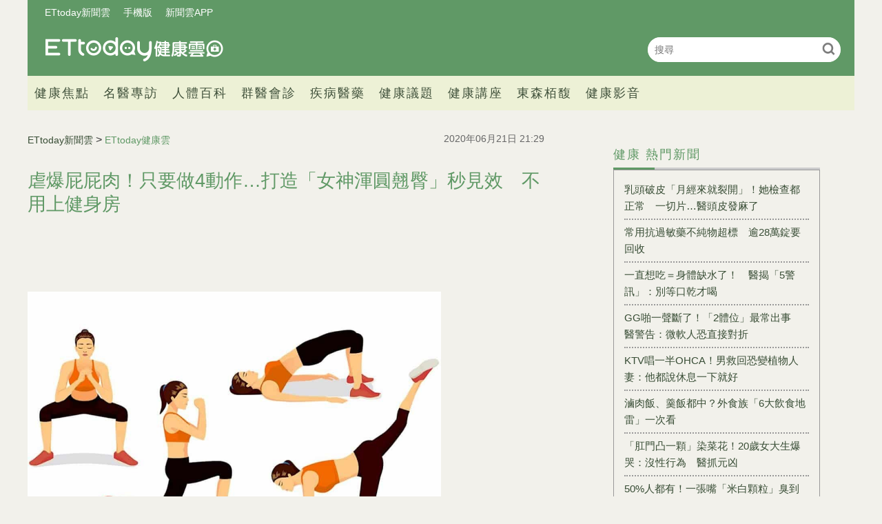

--- FILE ---
content_type: text/html; charset=utf-8
request_url: https://health.ettoday.net/news/1739660
body_size: 12320
content:
<!doctype html>
<html lang="zh-Hant-TW" prefix="og:http://ogp.me/ns#" itemscope itemtype="http://schema.org/NewsArticle">
<head>
<!-- ★★★非共用meta 開始★★★ -->
<meta charset="utf-8">
<link rel="amphtml" href="https://health.ettoday.net/amp/amp_news.php7?news_id=1739660">
<title>虐爆屁屁肉！只要做4動作…打造「女神渾圓翹臀」秒見效　不用上健身房 | ETtoday健康雲 | ETtoday新聞雲</title>
<link rel="canonical" itemprop="mainEntityOfPage" href="https://health.ettoday.net/news/1739660"/>

<!-- 網頁社群分享meta 開始 -->
<meta property="og:url" itemprop="url" content="https://health.ettoday.net/news/1739660"/>
<meta property="og:title" itemprop="name" content="虐爆屁屁肉！只要做4動作…打造「女神渾圓翹臀」秒見效　不用上健身房 | ETtoday健康雲 | ETtoday新聞雲"/>
<meta name="description" content="相信大多數人都很在意自己屁屁的大小，畢竟臀部是衡量外在美感很重要的部位，以下介紹幾招有效的美臀妙方供參考！運動強化臀部肌肉。可以鍛鍊出堅挺渾圓翹屁屁的運動很多，每週至少做3次下列較和緩的運動，即可快速見效。(美體,健身健康,翹臀,Hello醫師)" /> 
<meta property="og:description" itemprop="description" content="相信大多數人都很在意自己屁屁的大小，畢竟臀部是衡量外在美感很重要的部位，以下介紹幾招有效的美臀妙方供參考！運動強化臀部肌肉。可以鍛鍊出堅挺渾圓翹屁屁的運動很多，每週至少做3次下列較和緩的運動，即可快速見效。" /> 
<meta property="og:image" itemprop="image" content="https://cdn2.ettoday.net/images/4944/e4944486.jpg"/>
<meta property="og:image:type" content="image/jpeg"/>
<meta property="og:image:width" content="1200"/>
<meta property="og:image:height" content="628"/>
<meta property="og:type" content="article"/>
<!-- 網頁社群分享meta 結束 -->

<!-- 新聞資訊(系統站內頁專用) 開始 -->
<meta name="section" property="article:section" content="健康"/>
<meta name="subsection" itemprop="articleSection" content="生活"/>
<meta property="dable:item_id" content="1739660">
<meta name="pubdate" itemprop="dateCreated" itemprop="datePublished" property="article:published_time" content="2020-06-21T21:29:00+08:00"/> 
<meta name="lastmod" itemprop="dateModified" http-equiv="last-modified" content="2020-06-22T08:00:00+08:00"/> 
<meta name="author" content="ETtoday新聞雲"/>  
<meta property="article:author" content="https://www.facebook.com/ETtodayHEALTH" /> 
<meta name="source" itemprop="author" content="ETtoday健康雲"/>
<meta name="dcterms.rightsHolder" content="ETtoday新聞雲">
<meta name="news_keywords" itemprop="keywords" content="美體,健身健康,翹臀,Hello醫師">
<!-- 新聞資訊(系統站內頁專用) 結束 -->

<!-- JSON-LD(系統站內頁專用) 開始 -->
<script type="application/ld+json">
{
	"@context": "https://schema.org",
	"@type": "NewsArticle",
	"mainEntityOfPage": "https://health.ettoday.net/news/1739660",
	"headline": "虐爆屁屁肉！只要做4動作…打造「女神渾圓翹臀」秒見效　不用上健身房",
        "url": "https://health.ettoday.net/news/1739660",
        "thumbnailUrl": "https://cdn2.ettoday.net/images/4944/d4944486.jpg",
	"articleSection":"健康",
        "creator": ["627-李佳蓉","627"],
	"image":{
		"@type":"ImageObject",
		"url":"https://cdn2.ettoday.net/images/4944/d4944486.jpg"
	},
	"dateCreated": "2020-06-21T21:29:00+08:00",
	"datePublished": "2020-06-21T21:29:00+08:00",
	"dateModified": "2020-06-22T08:00:00+08:00",
	"publisher": {
		"@type": "Organization",
		"name": "ETtoday新聞雲",
	"logo": {
		"@type": "ImageObject",
		"url": "https://cdn2.ettoday.net/style/health/images/push.jpg"
		}
	},
	"author":{
		"@type":"Organization",
		"name":"ETtoday新聞雲",
        "url":"https://www.ettoday.net/"
	},
                     "speakable":{
            "@type": "SpeakableSpecification",
            "xpath": [
                "/html/head/meta[@property='og:title']/@content",
                "/html/head/meta[@property='og:description']/@content"
                ]
        },
	"description": "相信大多數人都很在意自己屁屁的大小，畢竟臀部是衡量外在美感很重要的部位，以下介紹幾招有效的美臀妙方供參考！運動強化臀部肌肉。可以鍛鍊出堅挺渾圓翹屁屁的運動很多，每週至少做3次下列較和緩的運動，即可快速見效。",
	"keywords":["美體","健身健康","翹臀","Hello醫師"]
}
</script>
<!-- JSON-LD(系統站內頁專用) 結束 -->

<!-- ★★★非共用meta 結束★★★ -->

<!-- ★★★共用meta 開始★★★ -->
<!-- 基本meta 開始 -->
<meta name="viewport" content="width=1200" />
<!-- search頁或tag頁或編採不給搜尋引擎蒐錄 開始-->
    <meta name="robots" content="index,follow,noarchive"/>
<!-- search頁或tag頁或編採不給搜尋引擎蒐錄 結束-->
<link rel="alternate" type="application/rss+xml" title="ETtoday《健康新聞》" href="https://feeds.feedburner.com/ettoday/health" />
<!-- 基本meta 結束 -->

<!-- ★dns-prefetch 開始★ -->
<link rel="dns-prefetch" href="//ad.ettoday.net">
<link rel="dns-prefetch" href="//ad1.ettoday.net">
<link rel="dns-prefetch" href="//ad2.ettoday.net">
<link rel="dns-prefetch" href="//cache.ettoday.net">
<link rel="dns-prefetch" href="//static.ettoday.net">
<link rel="dns-prefetch" href="//cdn1.ettoday.net">
<link rel="dns-prefetch" href="//cdn2.ettoday.net">
<!-- ★dns-prefetch 結束★ -->

<!-- touch icon 開始 -->
<link rel="apple-touch-icon" sizes="180x180" href="//cdn2.ettoday.net/style/health2025/images/touch-icon.png" />
<link rel="shortcut icon" sizes="192x192" href="//cdn2.ettoday.net/style/health2025/images/touch-icon.png" />
<!-- touch icon 結束 -->

<!-- ★社群分享專用 開始★ -->
<meta property="og:locale" content="zh_TW" />
<meta property="fb:app_id" content="146858218737386"/>
<meta property="og:site_name" name="application-name" content="ETtoday健康雲"/>
<meta property="article:publisher" content="https://www.facebook.com/ETtodayHEALTH" />
<!-- ★社群分享專用 結束★ -->

<!-- CSS、JS 開始 -->
    <link rel="stylesheet" type="text/css" href="https://cdn2.ettoday.net/style/health2025/css/style.css">
    <script src="https://cdn2.ettoday.net/style/health2025/js/all.js"></script>
<link href="//cdn2.ettoday.net/jquery/bxslider/jquery.bxslider.css" rel="stylesheet" type="text/css" >
<link href="//cdn2.ettoday.net/style/penname2016/css/pen_name.css" rel="stylesheet" type="text/css" >
<script src="//cdn2.ettoday.net/jquery/jquery.js"></script>
<script src="//cdn2.ettoday.net/jquery/jquery.cookie.js"></script>
<script src="//cdn2.ettoday.net/jquery/bxslider/jquery.bxslider.js"></script>
<script src="//cdn2.ettoday.net/jquery/jquery.lazyload.min.js"></script>
<script src="//cdn2.ettoday.net/style/penname2016/js/pen_name_pc.js"></script>
<script src="//cdn2.ettoday.net/style/health2025/js/common.js"></script>



<!-- CSS、JS 結束 -->

<!-- DFP code 廣告碼-->
<script type="text/javascript" src="//cdn2.ettoday.net/dfp/dfp-gpt.js"></script>
<!-- DFP code 廣告碼End -->
<!-- Google Tag Manager -->
<!--GTM DataLayer 開始-->
<script>
    dataLayer = [{
        'csscode':'health',
        'page-id':'1739660',
        'category-id':'21',
        'category-name1':'健康',
        'category-name2':'生活',
        'dept-name':'美食旅遊中心',
        'author-id':'627',
        'author-name':'李佳蓉',
	'readtype':'PC'
    }];
</script>
<!--GTM DataLayer 結束-->
<script>(function(w,d,s,l,i){w[l]=w[l]||[];w[l].push({'gtm.start':
new Date().getTime(),event:'gtm.js'});var f=d.getElementsByTagName(s)[0],
j=d.createElement(s),dl=l!='dataLayer'?'&l='+l:'';j.async=true;j.src=
'https://www.googletagmanager.com/gtm.js?id='+i+dl;f.parentNode.insertBefore(j,f);
})(window,document,'script','dataLayer','GTM-WJKDVVV');</script>
<!-- End Google Tag Manager -->
<!-- Global site tag (gtag.js) - Google Analytics 開始 -->
<script async src="https://www.googletagmanager.com/gtag/js?id=G-JQNDWD28RZ"></script>
<script>
  window.dataLayer = window.dataLayer || [];
  function gtag(){dataLayer.push(arguments);}
  gtag('js', new Date());
</script>
<!-- Global site tag (gtag.js) - Google Analytics 結束 -->
<!-- 流量統計碼 開始 -->  
<!-- ★★★共用meta 結束★★★ -->

<!-- dmp.js 開始 -->
<script>
var dmp_event_property  ="health";
var dmp_id              ="1739660";
var dmp_name            ="虐爆屁屁肉！只要做4動作…打造「女神渾圓翹臀」秒見效　不用上健身房";
var dmp_keywords        ="美體,健身健康,翹臀,Hello醫師";
var dmp_publish_date    ="2020-06-21T21:29:00+08:00";
var dmp_modified_date   ="2020-06-22T08:00:00+08:00";
var dmp_category_id_list="21_170";
var dmp_is_editor_rec   ="0";
var dmp_et_token        ="5441070d5ac1033cd0b5188879352aa0";
var dmp_event_id        ="";
</script>
<script src="//cdn2.ettoday.net/jquery/dmp/news.js"></script>
<!-- dmp.js 結束 -->
</head>

<body id="health"   class='news-page news-1739660'>
<!--FB plugins 共用元素 開始 -->
<div id="fb-root"></div>
<!-- FB Quote 選取文字分享 開始-->
<div class="fb-quote"></div>
<!-- FB Quote 選取文字分享 結束--><!--FB plugins 共用元素 結束 -->


<!--wrapper_box 開始-->
<div class="wrapper_box">
    		<!-- 模組 新聞內頁 分享按鈕 開始 -->
    <div id="et_sticky_pc">
        <ul>
            <li><a class="btn logo" href="https://health.ettoday.net" title="回首頁">回首頁</a></li>
                <li><a class="btn fb" href="javascript:;" onclick="window.open('//www.facebook.com/sharer/sharer.php?u='+encodeURIComponent('https://health.ettoday.net/news/1739660?from=pc-newsshare-fb-fixed'),'facebook-share-dialog','width=626,height=436');" title="分享到facebook">facebook</a></li>
            <li><a class="btn line" href="javascript:;" onclick="window.open('https://social-plugins.line.me/lineit/share?url='+encodeURIComponent('https://health.ettoday.net/news/1739660')+'?from=pc-newsshare-line-fixed','LINE','width=626,height=500');return false;" title="分享到line">LINE</a></li>
            <li><a class="btn twitter" href="javascript:;" onclick="window.open('https://twitter.com/intent/tweet?text='+encodeURIComponent('虐爆屁屁肉！只要做4動作…打造「女神渾圓翹臀」秒見效　不用上健身房')+'&url=https://health.ettoday.net/news/1739660?from=pc-newsshare-twitter-fixed','Twittes','width=626,height=436');return false;" title="分享到Twitter">Twitter</a></li>
                <li><a class="btn link" href="javascript:;" title="複製連結">複製連結</a></li>
        </ul>
    </div>
		<!-- 模組 新聞內頁 分享按鈕 結束 -->
	<!--wrapper 開始-->
	<div class="wrapper">

		<!-- 轟天雷 開始-->
		<!-- 轟天雷 開始-->
<div class="top-sky">
  <script language="JavaScript" type="text/javascript">
	 var ts = Math.random();
	 document.write('<scr' + 'ipt language="JavaScript" type="text/javascript" src="https://ad1.ettoday.net/ads.php?bid=health_thunder&rr='+ ts +'"></scr' + 'ipt>');
  </script>
</div>
<!-- 轟天雷 結束-->

<!-- 雙門簾廣告 開始-->
<div class="twin-curtain">
	<script language="JavaScript" type="text/javascript">
		var ts = Math.random();
		document.write('<scr' + 'ipt language="JavaScript" type="text/javascript" src="https://ad1.ettoday.net/ads.php?bid=health_curtain&rr=' + ts + '"></scr' + 'ipt>');
	</script>
</div>
<!-- 雙門簾廣告 結束-->



<!--header_box 開始-->
<header class="header_box">
	<!--header 開始-->
	<div class="header">
		<!--menu_a 開始-->
		<div class="menu_a">
			<a href="//www.ettoday.net/" target="_blank">ETtoday新聞雲</a>
			<a href="javascript:;" onclick="location.replace('https://www.ettoday.net/changeReadType.php?rtype=0&rurl='+location.href);">手機版</a>
			<a href="//www.ettoday.net/events/app/ettoday_app.htm" target="_blank">新聞雲APP</a>
		</div>
		<!--menu_a 結束-->
		<!--logo 開始-->
		<h2 class="logo_health"><a href="//health.ettoday.net">健康雲</a></h2>
		<!--logo 結束-->
		<!--搜尋 開始-->
		<div class="search_box">
			<form name="form_search" id="form_search" action="//health.ettoday.net/search.phtml">
				<input name="keyword" class="txt_area" type="text" placeholder="搜尋">
				<button class="send" type="submit" onclick="">搜尋</button>
			</form>
			<script>
				$(function(){
					let formSearch = document.form_search;
					$(formSearch).submit(function(){
						let keyword = formSearch.keyword.value = formSearch.keyword.value.trim();
						if(keyword.length==0){
							console.log('keyword space');
							return false;
						}
						return true;
					});
				});
			</script>
		</div>
		<!--搜尋 結束-->
		<!--nav_1 開始-->
		<nav class="nav_1 clearfix">
			<ul>
                				<!--組 開始-->
				<li>
										<a target="_self" href="//health.ettoday.net/category/健康焦點">健康焦點</a>
                  					</li>
				<!--組 結束-->
                				<!--組 開始-->
				<li>
										<a target="_self" href="https://events.ettoday.net/et-topic-health/index.php7">名醫專訪</a>
                  					</li>
				<!--組 結束-->
                				<!--組 開始-->
				<li>
										<a target="_blank" href="https://health.ettoday.net/organ">人體百科</a>
                  					</li>
				<!--組 結束-->
                				<!--組 開始-->
				<li>
										<a target="_blank" href="https://health.ettoday.net/doctor_list">群醫會診</a>
                  					</li>
				<!--組 結束-->
                				<!--組 開始-->
				<li>
										<a target="_self" href="//health.ettoday.net/category/疾病醫藥">疾病醫藥</a>
                  						<ul class="sub">
                    	<li><a target=_self href=//health.ettoday.net/category_tag/麻疹>麻疹</a></li><li><a target=_self href=//health.ettoday.net/category_tag/腸病毒>腸病毒</a></li><li><a target=_self href=//health.ettoday.net/category_tag/登革熱>登革熱</a></li><li><a target=_self href=//health.ettoday.net/category_tag/流感>流感</a></li><li><a target=_self href=//health.ettoday.net/category_tag/食安>食安</a></li><li><a target=_self href=//health.ettoday.net/category_tag/健保>健保</a></li><li><a target=_self href=//health.ettoday.net/category_tag/禽流感>禽流感</a></li>					</ul>
									</li>
				<!--組 結束-->
                				<!--組 開始-->
				<li>
										<a target="_self" href="//health.ettoday.net/category/健康議題">健康議題</a>
                  					</li>
				<!--組 結束-->
                				<!--組 開始-->
				<li>
										<a target="_self" href="//health.ettoday.net/category/健康講座">健康講座</a>
                  					</li>
				<!--組 結束-->
                				<!--組 開始-->
				<li>
										<a target="_blank" href="https://www.abovee.com.tw/">東森栢馥</a>
                  					</li>
				<!--組 結束-->
                				<!--組 開始-->
				<li>
										<a target="_blank" href="https://boba.ettoday.net/category/233">健康影音</a>
                  					</li>
				<!--組 結束-->
                			</ul>
		</nav>
		<!--nav_1 結束-->
	</div>
	<!--header 結束-->

	<!-- PC_超級大橫幅 start -->
	<div class="ad_970">
		<script language="JavaScript" type="text/javascript">
			var ts = Math.random();
			document.write('<scr' + 'ipt language="JavaScript" type="text/javascript" src="https://ad1.ettoday.net/ads.php?bid=health_970x90&rr=' + ts + '"></scr' + 'ipt>');
		</script>
	</div>
	<!-- PC_超級大橫幅 end-->
</header>
<!--header_box 結束-->














			<!--header_box 結束--> 

			<!--container_box 開始-->
			<div class="container_box"> 
				<!--container 開始-->
				<div class="container"> 
				
					<!--橫列 r1 開始-->
					<div class="r1 clearfix">
					<!--直欄 c1 開始-->
					  <div class="c1">
						  <!--網站logo 列印時出現 開始-->
						  <div class="site_logo" style="display:none;">
							  <link href="//cdn2.ettoday.net/style/health/css/print.css" rel="stylesheet" type="text/css" media="print"/>
							  <img src="https://cdn2.ettoday.net/style/health/images/logo_health.png"/>
						  </div>
						  <!--網站logo 列印時出現 結束-->
								
						  <!--subject_article 新聞模組開始-->
						  <article class="subject_article">
									
								  <!-- breadcrumb_box 開始-->
								  <div class="breadcrumb_box clearfix">

										  <!--麵包屑 開始--> 
										  <div class="part_breadcrumb" itemscope itemtype="http://schema.org/BreadcrumbList">
												  <!-- 第一層 開始-->
												  <div itemscope itemtype="http://schema.org/ListItem" itemprop="itemListElement">
														  <a itemscope itemtype="http://schema.org/Thing" itemprop="item" href="https://www.ettoday.net" id=" https://www.ettoday.net/">
																  <span itemprop="name">ETtoday新聞雲</span>
														  </a>
														  <meta itemprop="position" content="1" />
												  </div>
												  <!-- 第一層 結束-->
												  &gt;
												  <!-- 第二層 開始-->
												  <div itemscope itemtype="http://schema.org/ListItem" itemprop="itemListElement">
														  <a itemscope itemtype="http://schema.org/Thing" itemprop="item" href="https://health.ettoday.net" id=" https://health.ettoday.net/">
																  <span itemprop="name">ETtoday健康雲</span>
														  </a>
														  <meta itemprop="position" content="2" />
												  </div>
												  <!-- 第二層 結束-->
										  </div>
										  <!--麵包屑 結束-->
										  <!--發文日期 開始-->
										  <time class="date" itemprop="datePublished" datetime="2020-06-21T21:29:00+08:00">2020年06月21日 21:29</time>
										  <!--發文日期 結束-->
								  </div>
								  <!-- breadcrumb_box 結束-->
								  <!--新聞標題-->
								  <header>
									  <h1 class="title" itemprop="headline">虐爆屁屁肉！只要做4動作…打造「女神渾圓翹臀」秒見效　不用上健身房</h1>
								  </header>
								  <!--新聞標題-->
									                                                                  <!-- 新聞內頁 文字廣告(上) 開始 -->
                                                                    <div class="ad_txt_1">
                                                                        <script language="JavaScript" type="text/javascript">
                                                                            var ts = Math.random();
                                                                            document.write("<scr" + 'ipt language="JavaScript" type="text/javascript" src="https://ad.ettoday.net/ads.php?bid=health_text_1&rr=' + ts + '"></scr' + "ipt>");
                                                                        </script>
                                                                    </div>
                                                                    <!-- 新聞內頁 文字廣告(上) 結束 -->

                                                                    <!--各頻道PC 文首分享 開始-->
                                                                    <!--模組 et_social_1 開始-->
<div class="et_social_1">
	<!-------成人警告 開始----------->
		<!-------成人警告 結束----------->

	<!-- menu 開始 -->
		<!-- <div class="menu">
	</div> -->
		<!-- menu 結束 -->
</div>
<!--模組 et_social_1 結束-->
                                                                    <!--各頻道PC 文首分享 結束-->
								  <!--本文 開始-->
								  <div class="story" itemprop="articleBody">
                                                                      									  <p><img src="//cdn2.ettoday.net/images/4944/4944511.jpg" alt="虐爆屁屁肉！只要做4動作&hellip;打造「女神渾圓翹臀」秒見效。（圖／截自Hello醫師）" width="600" height="358" title="虐爆屁屁肉！只要做4動作&hellip;打造「女神渾圓翹臀」秒見效。（圖／截自Hello醫師）" /></p>
<p><strong>圖、文：<a href="https://helloyishi.com.tw/healthy-living/fitness/exercises-to-firm-your-butts/" target="_blank"><span style="color: rgb(51, 102, 255);">Hello醫師</span></a>／W.R. Su<br />
醫學審稿：Dr. Stephen Lai</strong></p>
<p>相信大多數人都很在意自己屁屁的大小，畢竟臀部是衡量外在美感很重要的部位，以下介紹幾招有效的美臀妙方供參考！</p>
<p><span style="background-color: rgb(255, 255, 153);"><strong>運動強化臀部肌肉</strong></span></p>
<p>可以鍛鍊出堅挺渾圓翹屁屁的運動很多，每週至少做3次下列較和緩的運動，即可快速見效：</p>
    <!-- 新聞中_巨幅 start-->
    <div class="ad_in_news">
     <div class="ad_readmore">[廣告]請繼續往下閱讀...</div>
     <script language="JavaScript" type="text/javascript">
      var ts = Math.random();
      document.write('<scr' + 'ipt language="JavaScript" type="text/javascript" src="https://ad.ettoday.net/ads.php?bid=health_in_news_1&rr=&rr='+ ts +'"></scr' + 'ipt>');
     </script>
    </div>
    <!-- 新聞中_巨幅 end-->
    
<p><span style="color: rgb(255, 102, 0);"><strong>1.深蹲（Squats）</strong></span></p>
<p>站姿、雙腳與肩同寬，向前平舉雙手，屈膝往下蹲，感覺像是要坐到椅子上一樣，讓身體盡量放低，直到您感覺不舒服為止，然後再站起來，這樣為1組。請注意，深蹲時讓身體重量平均分攤在腳趾與腳跟上，膝蓋彎曲時不要超過腳尖，但請與地面維持90度的角度，大腿則與地面維持平行，請重複做10組。</p>
<p><strong><span style="color: rgb(255, 102, 0);">2.橋式（Bridges）</span></strong></p>
<p>臉部朝上躺下，將雙膝向上彎曲，雙腳掌仍平放地面與肩同寬，然後拱起身體使臀部朝天花板方向抬起，直到膝蓋與肩膀成一直線，此時雙手掌仍平貼在地面上，然後再再慢慢躺回地面回到開始時的姿勢，重複該動作10次。請注意，膝蓋彎曲時是朝上而不要往外彎，下巴請向內縮，身體拱起時要收緊腹部和臀部。</p>
<p><span style="color: rgb(255, 102, 0);"><strong>3.弓步（Lunges）</strong></span></p>
<p>雙腳站立與肩同寬，左腳向前踏一步，雙膝同時彎曲往下蹲，直到右膝很靠近地面，但不能碰到地面，左膝則不可超過腳尖，然後起身，換另一腳做同樣的動作，左右腳各做1次為1組，請重複做8～10組。請注意，整個過程中，背部都要挺直，眼睛平視前方，腹部縮緊。</p>
<p><span style="color: rgb(255, 102, 0);"><strong>4.單腳後踢（One-leg kickbacks）</strong></span></p>
<p>採四足跪姿（也就是雙膝跪下，雙手掌平貼地面，使臀部在膝蓋上方），將右腳從臀部後方盡量往上抬高，使膝蓋彎曲約90度，然後伸直腿直到感覺臀部肌肉緊繃，再慢慢回到原姿勢，然後換腳做，左右腳都做完為1組，請重複8～10組。請注意，抬腿時不要讓背部拱起。</p>
<p><span style="background-color: rgb(255, 255, 153);"><strong>其他有助提臀的運動</strong></span></p>
<p>除了上述4個動作之外，其他運動如騎單車、游泳、體操、慢跑等，也都能伸展臀部肌肉，幫助塑造堅挺的俏臀。</p>
<p><a href="https://helloyishi.com.tw/healthy-living/fitness/exercises-to-firm-your-butts/" target="_top"><strong><span style="color: rgb(51, 102, 255);">Hello Health Group </span></strong></a><strong>並不提供醫療建議、診斷或治療。<br />
</strong></p>
<p><strong>全文由<a href="https://helloyishi.com.tw/" target="_blank"><span style="color: rgb(51, 102, 255);">Hello醫師網站</span></a>授權刊登，未經同意請勿任意轉載。</strong></p>                                                                      									 
								  </div>
								  <!--本文 結束-->
                                                                  <img src="https://www.ettoday.net/source/et_track.php7" width="0" height="0" style="display:none;">
                                                                                                                                                                                                      <!-- 影音開框 start--> 
                                                                  <link rel="stylesheet" href="https://cdn2.ettoday.net/style/live-frame2018/etlive.css?20181214" type="text/css"/>
                   <script src="https://cdn2.ettoday.net/style/live-frame2018/etlive.js"></script>            <div class="video_frame">
                <h2 class="live_title"><a target="_blank" href="https://msg.ettoday.net/msg_liveshow.php?redir=https%3A%2F%2Fboba.ettoday.net%2Fvideonews%2F490403%3Ffrom%3Dvodframe_health&vid=490403">【留氧氣給傷者】氣切急救50分鐘！ 勇消詹能傑不幸殉職</a></h2>
                <div id="ettoday_channel_frame" style="clear:both">
                    <div class="ettoday_vod">
                        <span class="live_btn_close"></span>
                        <a href="https://msg.ettoday.net/msg_liveshow.php?redir=https%3A%2F%2Fboba.ettoday.net%2Fvideonews%2F490403%3Ffrom%3Dvodframe_health&vid=490403" target="_blank">
                            <img src='https://cdn2.ettoday.net/style/misc/loading_800x450.gif' data-original='//cdn2.ettoday.net/film/images/490/d490403.jpg?cdnid=1372609' alt='【留氧氣給傷者】氣切急救50分鐘！ 勇消詹能傑不幸殉職' >
                        </a>
                    </div>
                </div>
            </div>
            <!-- 追蹤碼 開始 -->
             <script async src="https://www.googletagmanager.com/gtag/js?id=G-9K3S62N7C5"></script>
             
             <script>
             window.dataLayer = window.dataLayer || [];
             function gtag(){dataLayer.push(arguments);}
             gtag('js', new Date());
             gtag('config', 'G-9K3S62N7C5');//GA4

             //GA4-load
             gtag('event', 'et_load', {
                 '影片標題_load': '【留氧氣給傷者】氣切急救50分鐘！ 勇消詹能傑不幸殉職',
                 '站台_load': 'vodframe_health',
                 'send_to': ['G-9K3S62N7C5','G-JYGZKCZLK4']
             });

             //GA4-click
             $(".live_title a,.ettoday_vod a").click(function() {
                 gtag('event', 'et_click', {
                     '影片標題_click': '【留氧氣給傷者】氣切急救50分鐘！ 勇消詹能傑不幸殉職',
                     '站台_click': 'vodframe_health',
                     'send_to': ['G-9K3S62N7C5','G-JYGZKCZLK4']
                    });
             });
             </script>
             <!-- 追蹤碼 結束 -->								  <!-- 影音開框 end-->

								  <!--tag 關鍵字-->
								  <div class="tag">
									  <span>關鍵字：</span>
                                                                                                                                                    <a target="_blank" href="https://health.ettoday.net/search.phtml?keyword=美體">美體</a>
                                                                                                                                                    <a target="_blank" href="https://health.ettoday.net/search.phtml?keyword=健身健康">健身健康</a>
                                                                                                                                                    <a target="_blank" href="https://health.ettoday.net/search.phtml?keyword=翹臀">翹臀</a>
                                                                                                                                                    <a target="_blank" href="https://health.ettoday.net/search.phtml?keyword=Hello醫師">Hello醫師</a>
                                                                          								  </div>
								  <!--tag 關鍵字-->
                                                                  <!--各頻道PC 文末分享 開始-->
                                                                    <!--模組 et_social_2、et_social_3 共用 CSS 開始-->
<link rel="stylesheet" href="https://cdn2.ettoday.net/style/et_common/css/social_sharing_2.css">
<!--模組 et_social_2、et_social_3 共用 CSS 結束-->

<!--模組 et_social_2 開始-->
<div class="et_social_2">
	<p>分享給朋友：</p>
	<!-- menu 開始 -->
	<div class="menu">
				<a href="javascript:;" onclick="window.open('https://www.facebook.com/sharer/sharer.php?u='+encodeURIComponent('https://health.ettoday.net/news/1739660')+'?from=pc-newsshare-fb','facebook-share-dialog','width=626,height=436');return false;" class="facebook" title="分享到Facebook"></a>
		<a href="javascript:;" onclick="window.open('https://social-plugins.line.me/lineit/share?url='+encodeURIComponent('https://health.ettoday.net/news/1739660')+'?from=pc-newsshare-line','LINE','width=626,height=500');return false;" class="line" title="分享到LINE"></a>
		<a href="javascript:;" onclick="window.open('https://twitter.com/intent/tweet?text='+encodeURIComponent('虐爆屁屁肉！只要做4動作…打造「女神渾圓翹臀」秒見效　不用上健身房')+'&url=https://health.ettoday.net/news/1739660?from=pc-newsshare-twitter','Twittes','width=626,height=436');return false;" class="x" title="分享到X"></a>
				<a class="copy-link" title="複製連結"></a>
		<a class="print" onclick="window.print();" title="列印本頁"></a> 
				<a class="message scrollgo" title="點我留言" rel=".fb-comments"></a>
			</div>
	<!-- menu 結束 -->
</div>
<!--模組 et_social_2 結束-->

<!--模組 et_social_3 開始-->
<div class="et_social_3">
	<p>追蹤我們：</p>
	<!-- menu 開始 -->
	<div class="menu">
		<a href="https://www.facebook.com/ETtodayHEALTH/" class="facebook" title="追蹤Facebook粉絲團" target="_blank"></a>
		<a href="https://www.youtube.com/channel/UCuGQgbXhDC3a5emcEPCFKog" class="youtube" title="訂閱YouTube" target="_blank"></a>
		<a href="https://www.instagram.com/ettodaytw/" class="instagram" title="追蹤IG" target="_blank"></a>
		<a href="https://line.me/R/ti/p/%40ETtoday" class="line" title="加LINE好友" target="_blank"></a>
		<a href="https://twitter.com/ettodaytw" class="x" title="追蹤X" target="_blank"></a>
		<a href="https://t.me/ETtodaynews" class="telegram" title="追蹤Telegram" target="_blank"></a>
	</div>
	<!-- menu 結束 -->
</div>
<!--模組 et_social_3 結束-->
                                                                  <!--各頻道PC 文末分享 結束-->
								  <p class="note">※本文版權所有，非經授權，不得轉載。<a href="https://www.ettoday.net/member/clause_copyright.php" target="_blank">[ETtoday著作權聲明]</a>※</p>
						  </article>
						  <!--subject_article 新聞模組結束-->
								
								
						  <!--block_3  推薦閱讀 開始-->
						  <div class="block block_3 recomm-news">
							  <!-- block_title 開始-->
							  <div class="block_title clearfix">
								  <h3>推薦閱讀</h3>
							  </div>
							  <!-- block_title 結束-->
							  <!-- block_content 開始-->
							  <div class="block_content line">
								  <!--part_list_2 文字列表 開始-->
								  <div class="part_list_2 clearfix">
                                                                                                                                                        <h3><a title="嗨一整晚突倒地！50歲養生男「血管整個塞住」　醫揪1致命關鍵" target="_blank" href="https://health.ettoday.net/news/3103385">嗨一整晚突倒地！50歲養生男「血管整個塞住」　醫揪1致命關鍵</a></h3>
                                                                                                                                                                  <h3><a title="草莓蛋糕吃下肚！金門某國小5學童不適　衛生局緊急稽查" target="_blank" href="https://www.ettoday.net/news/20260123/3106500.htm">草莓蛋糕吃下肚！金門某國小5學童不適　衛生局緊急稽查</a></h3>
                                                                                                                                                                  <h3><a title="採訪車撞銀行「2人意識不清」送台大　1人腦部出血積極救治中" target="_blank" href="https://health.ettoday.net/news/3106439">採訪車撞銀行「2人意識不清」送台大　1人腦部出血積極救治中</a></h3>
                                                                                                                                                                  <h3><a title="常用抗過敏藥不純物超標　逾28萬錠要回收" target="_blank" href="https://health.ettoday.net/news/3106253">常用抗過敏藥不純物超標　逾28萬錠要回收</a></h3>
                                                                                                                                                                  <h3><a title="一直想吃＝身體缺水了！　醫揭「5警訊」：別等口乾才喝" target="_blank" href="https://health.ettoday.net/news/3106228">一直想吃＝身體缺水了！　醫揭「5警訊」：別等口乾才喝</a></h3>
                                                                                                                                                                  <h3><a title="溫和男變易怒、頭痛頭暈　醫揪「腦下垂體腫瘤」作祟" target="_blank" href="https://health.ettoday.net/news/3106186">溫和男變易怒、頭痛頭暈　醫揪「腦下垂體腫瘤」作祟</a></h3>
                                                                                                                                                                  <h3><a title="滷肉飯、羹飯都中？外食族「6大飲食地雷」一次看" target="_blank" href="https://health.ettoday.net/news/3106172">滷肉飯、羹飯都中？外食族「6大飲食地雷」一次看</a></h3>
                                                                                                                                                                  <h3><a title="男打瘦瘦針突耳悶、聽見回音　醫：猛掉10公斤「耳咽管出問題」" target="_blank" href="https://health.ettoday.net/news/3106122">男打瘦瘦針突耳悶、聽見回音　醫：猛掉10公斤「耳咽管出問題」</a></h3>
                                                                                                                                                                  <h3><a title="「捏爆水果」遊戲助洗腎患者復健　北醫團隊：效果勝傳統握力球" target="_blank" href="https://health.ettoday.net/news/3105875">「捏爆水果」遊戲助洗腎患者復健　北醫團隊：效果勝傳統握力球</a></h3>
                                                                                                                                                                  <h3><a title="好冷「喝熱湯3優勢」完勝熱水！　營養師：啟動體內加熱器" target="_blank" href="https://health.ettoday.net/news/3106068">好冷「喝熱湯3優勢」完勝熱水！　營養師：啟動體內加熱器</a></h3>
                                                                                								  </div>
								  <!--part_list_2 文字列表 結束--> 
							  </div>	
							  <!-- block_content 結束-->
						  </div>
						  <!--block_3 推薦閱讀 結束-->
							<!-- 文章推薦模組 1 start-->
                                                        <div id="health_recirculation_1" class="recirculation">
                                                            <script type="text/javascript">
                                                                var ts = Math.random();
                                                                document.write('<scr' + 'ipt language="JavaScript" type="text/javascript" src="https://ad.ettoday.net/ads.php?bid=health_recirculation_1&rr='+ ts +'"></scr' + 'ipt>');
                                                            </script>
                                                        </div>
                                                        <!-- 文章推薦模組 1 end-->	
						  <!--block_3 讀者迴響 開始-->
						  <div class="block block_3 fb-comments" >
							  <!-- block_title 開始-->
							  <div class="block_title clearfix">
								  <h3>讀者迴響</h3>
							  </div>
							  <!-- block_title 結束-->
							  <!-- block_content 開始-->
							  <!--et 留言版 開始-->
    <div id="et_comments">
        <!--et_board 開始-->
        <div class="et_board">
            <!--留言 iframe 開始-->
                <iframe id="et_comments_inner" class="et_comments_inner" src="https://media.ettoday.net/source/et_comments3.php7?news_id=1739660&title=虐爆屁屁肉！只要做4動作…打造「女神渾圓翹臀」秒見效　不用上健身房&url=https://health.ettoday.net/news/1739660" scrolling="no" allowtransparency="true"></iframe>
            <!--留言 iframe 結束-->
        </div>
        <!--et_board 開始-->

        <!--btn_go 下載App按鈕 開始-->
        <a class="btn_go gtmclick" href="https://www.ettoday.net/events/ad-source/app/redirect-et-comments.php?news_id=1739660" target="_blank">我也要留言，快前往新聞雲App！</a>
        <!--btn_go 下載App按鈕 結束-->
    </div>
    <!--et 留言版 結束-->	
							  <!--block_content 結束-->
						  </div>
						  <!--block_3 讀者迴響 結束-->
 
					  </div>
					  <!--直欄 c1 結束--> 
					  <!--直欄 c2 開始-->
						<aside class="c2">
							<!--inner 開始-->
							<div class="inner">

								<!-- PC_全網_超級快閃廣告 start -->
										<!-- PC_全網_超級快閃廣告 start -->
		<div id="all_crazygif" class="crazygif">
		<script type="text/javascript">
		(function(){
			var ts = Math.random();
			document.write('<scr' + 'ipt type="text/javascript" src="https://ad2.ettoday.net/ads.php?bid=all_crazygif&rr='+ ts +'"></scr' + 'ipt>');
		})()
		</script>
		</div>
		<!-- PC_全網_超級快閃廣告 end -->

		<!--健康_巨幅上_300x250 開始-->
		<div class="ad_300">
			<script language="JavaScript" type="text/javascript">
					var ts = Math.random();
					document.write('<scr' + 'ipt language="JavaScript" type="text/javascript" src="https://ad2.ettoday.net/ads.php?bid=health_300x250_top&rr='+ ts +'"></scr' + 'ipt>');
			</script>
		</div>
		<!--健康_巨幅上_300x250 結束-->

		<!--全網_巨幅_上(2)_300x250 開始-->
		<div class="ad_300x250">
			<script language="JavaScript" type="text/javascript">
				var ts = Math.random();
				document.write('<scr' + 'ipt language="JavaScript" type="text/javascript" src="https://ad2.ettoday.net/ads.php?bid=all_300x250&rr='+ ts +'"></scr' + 'ipt>');
			</script>
			</div>
			<!--全網_巨幅_上(2)_300x250 結束-->

										<!--block_3 熱門新聞 開始-->
		<div class="block block_3 sidebar-hot-news">
			<!--block_title 開始-->
			<div class="block_title clearfix">
				<h3>健康 熱門新聞</h3>
			</div>
			<!--block_title 結束-->
			<!--block_content 開始-->
			<div class="block_content">
				<!--part_list_2 文字列表 開始-->
				<div class="part_list_2 clearfix">

					<!-- 健康雲_熱門新聞_文字廣告(1) start-->
					<h3>
						<script language="JavaScript" type="text/javascript">
						var ts = Math.random();
						document.write('<scr' + 'ipt language="JavaScript" type="text/javascript" src="https://ad2.ettoday.net/ads.php?bid=health_text_7&rr='+ ts +'"></scr' + 'ipt>');
						</script>
					</h3>
					<!-- 健康雲_熱門新聞_文字廣告(1) end -->

					<!-- 健康雲_熱門新聞_文字廣告(2) start-->
					<h3>
						<script language="JavaScript" type="text/javascript">
						var ts = Math.random();
						document.write('<scr' + 'ipt language="JavaScript" type="text/javascript" src="https://ad2.ettoday.net/ads.php?bid=health_text_8&rr='+ ts +'"></scr' + 'ipt>');
						</script>
					</h3>
					<!-- 健康雲_熱門新聞_文字廣告(2) end -->
							
							<h3><a title="乳頭破皮「月經來就裂開」！她檢查都正常　一切片…醫頭皮發麻了" target="_blank" href="https://health.ettoday.net/news/3105372">乳頭破皮「月經來就裂開」！她檢查都正常　一切片…醫頭皮發麻了</a></h3>
							
							<h3><a title="常用抗過敏藥不純物超標　逾28萬錠要回收" target="_blank" href="https://health.ettoday.net/news/3106253">常用抗過敏藥不純物超標　逾28萬錠要回收</a></h3>
							
							<h3><a title="一直想吃＝身體缺水了！　醫揭「5警訊」：別等口乾才喝" target="_blank" href="https://health.ettoday.net/news/3106228">一直想吃＝身體缺水了！　醫揭「5警訊」：別等口乾才喝</a></h3>
							
							<h3><a title="GG啪一聲斷了！「2體位」最常出事　醫警告：微軟人恐直接對折" target="_blank" href="https://health.ettoday.net/news/3105459">GG啪一聲斷了！「2體位」最常出事　醫警告：微軟人恐直接對折</a></h3>
							
							<h3><a title="KTV唱一半OHCA！男救回恐變植物人　妻：他都說休息一下就好" target="_blank" href="https://health.ettoday.net/news/3105109">KTV唱一半OHCA！男救回恐變植物人　妻：他都說休息一下就好</a></h3>
							
							<h3><a title="滷肉飯、羹飯都中？外食族「6大飲食地雷」一次看" target="_blank" href="https://health.ettoday.net/news/3106172">滷肉飯、羹飯都中？外食族「6大飲食地雷」一次看</a></h3>
							
							<h3><a title="「肛門凸一顆」染菜花！20歲女大生爆哭：沒性行為　醫抓元凶" target="_blank" href="https://health.ettoday.net/news/3102279">「肛門凸一顆」染菜花！20歲女大生爆哭：沒性行為　醫抓元凶</a></h3>
							
							<h3><a title="50%人都有！一張嘴「米白顆粒」臭到爆　醫揭台人1壞習慣養結石" target="_blank" href="https://health.ettoday.net/news/3100143">50%人都有！一張嘴「米白顆粒」臭到爆　醫揭台人1壞習慣養結石</a></h3>
							
							<h3><a title="好冷「喝熱湯3優勢」完勝熱水！　營養師：啟動體內加熱器" target="_blank" href="https://health.ettoday.net/news/3106068">好冷「喝熱湯3優勢」完勝熱水！　營養師：啟動體內加熱器</a></h3>
							
							<h3><a title="採訪車撞銀行「2人意識不清」送台大　1人腦部出血積極救治中" target="_blank" href="https://health.ettoday.net/news/3106439">採訪車撞銀行「2人意識不清」送台大　1人腦部出血積極救治中</a></h3>
											</div>
				<!--part_list_2 文字列表 結束--> 
			</div>	
			<!--block_content 結束-->
		</div>
		<!--block_3 熱門新聞 結束-->

		<!--block_3 最新新聞 開始-->
		<div class="block block_3 sidebar-newest-news">
			<!--block_title 開始-->
			<div class="block_title clearfix">
				<h3>最新新聞</h3>
				<a target="_blank" href="https://health.ettoday.net/lastnews" class="btn_more">更多+</a>
			</div>
			<!--block_title 結束-->
			<!--block_content 開始-->
			<div class="block_content">
				<!--part_list_2 文字列表 開始-->
				<div class="part_list_2 clearfix">
																					<h3><a title="嗨一整晚突倒地！50歲養生男「血管整個塞住」　醫揪1致命關鍵" target="_blank" href="https://health.ettoday.net/news/3103385">嗨一整晚突倒地！50歲養生男「血管整個塞住」　醫揪1致命關鍵</a></h3>
										<h3><a title="草莓蛋糕吃下肚！金門某國小5學童不適　衛生局緊急稽查" target="_blank" href="https://www.ettoday.net/news/20260123/3106500.htm">草莓蛋糕吃下肚！金門某國小5學童不適　衛生局緊急稽查</a></h3>
										<h3><a title="採訪車撞銀行「2人意識不清」送台大　1人腦部出血積極救治中" target="_blank" href="https://health.ettoday.net/news/3106439">採訪車撞銀行「2人意識不清」送台大　1人腦部出血積極救治中</a></h3>
										<h3><a title="常用抗過敏藥不純物超標　逾28萬錠要回收" target="_blank" href="https://health.ettoday.net/news/3106253">常用抗過敏藥不純物超標　逾28萬錠要回收</a></h3>
										<h3><a title="一直想吃＝身體缺水了！　醫揭「5警訊」：別等口乾才喝" target="_blank" href="https://health.ettoday.net/news/3106228">一直想吃＝身體缺水了！　醫揭「5警訊」：別等口乾才喝</a></h3>
										<h3><a title="溫和男變易怒、頭痛頭暈　醫揪「腦下垂體腫瘤」作祟" target="_blank" href="https://health.ettoday.net/news/3106186">溫和男變易怒、頭痛頭暈　醫揪「腦下垂體腫瘤」作祟</a></h3>
										<h3><a title="滷肉飯、羹飯都中？外食族「6大飲食地雷」一次看" target="_blank" href="https://health.ettoday.net/news/3106172">滷肉飯、羹飯都中？外食族「6大飲食地雷」一次看</a></h3>
										<h3><a title="男打瘦瘦針突耳悶、聽見回音　醫：猛掉10公斤「耳咽管出問題」" target="_blank" href="https://health.ettoday.net/news/3106122">男打瘦瘦針突耳悶、聽見回音　醫：猛掉10公斤「耳咽管出問題」</a></h3>
										<h3><a title="「捏爆水果」遊戲助洗腎患者復健　北醫團隊：效果勝傳統握力球" target="_blank" href="https://health.ettoday.net/news/3105875">「捏爆水果」遊戲助洗腎患者復健　北醫團隊：效果勝傳統握力球</a></h3>
										<h3><a title="好冷「喝熱湯3優勢」完勝熱水！　營養師：啟動體內加熱器" target="_blank" href="https://health.ettoday.net/news/3106068">好冷「喝熱湯3優勢」完勝熱水！　營養師：啟動體內加熱器</a></h3>
								</div>
				<!--part_list_2 文字列表 結束--> 
			</div>	
			<!--block_content 結束-->
		</div>
		<!--block_3 最新新聞 結束-->

		<!--廣告聯播網_全網_大型摩天_2(300x600) 開始--> 
		<div class="ad_300">
			<script language="JavaScript" type="text/javascript">
				var ts = Math.random();
				document.write('<scr' + 'ipt language="JavaScript" type="text/javascript" src="https://ad2.ettoday.net/ads.php?bid=all_300x600_2&rr='+ ts +'"></scr' + 'ipt>');
			</script>
		</div>
		<!--廣告聯播網_全網_大型摩天_2(300x600) 結束-->

		<!--block_3 熱門快報 開始-->
		<div class="block block_3 sidebar-hot-express">
			<!--block_title 開始-->
			<div class="block_title clearfix">
				<h3>熱門快報</h3>
			</div>
			<!--block_title 結束-->
			<!--block_content 開始-->
			<div class="block_content">
				<!--part_pictxt_2	開始-->
				<div class="part_pictxt_2">
																				<!--組-->
					<div class="piece clearfix">
						<a target="_blank" class="pic" href="https://sports.ettoday.net/news/3024327"><img src="https://cdn1.ettoday.net/img/paste/117/117078.gif"></a>
						<h3 class="title"><a target="_blank" href="https://sports.ettoday.net/news/3024327">東森廣場投籃趣，揪團來打球</a></h3>
						<p class="summary">假日怎麼安排？來東森廣場免費吹冷氣投籃，輕鬆運動一下！</p>
					</div>
					<!--組-->
																					<!--組-->
					<div class="piece clearfix">
						<a target="_blank" class="pic" href="https://www.ettoday.net/news/20250901/3024263.htm"><img src="https://cdn1.ettoday.net/img/paste/111/111697.png"></a>
						<h3 class="title"><a target="_blank" href="https://www.ettoday.net/news/20250901/3024263.htm">ETtoday 會員限定   爆夾抓抓樂</a></h3>
						<p class="summary">超好夾零門檻，新手也能一夾入魂！東森廣場抓抓樂，等你來挑戰！</p>
					</div>
					<!--組-->
																					<!--組-->
					<div class="piece clearfix">
						<a target="_blank" class="pic" href="https://www.ettoday.net/feature/2021house"><img src="https://cdn1.ettoday.net/img/paste/115/115932.jpg"></a>
						<h3 class="title"><a target="_blank" href="https://www.ettoday.net/feature/2021house">買房不踩雷！購屋決策不盲目！房產大神實力帶飛</a></h3>
						<p class="summary">賞屋攻略Get！別再自己摸索耗時找房，專家親自帶領您直擊潛力優質建案，購屋選擇，就從最給力的賞屋體驗開始。</p>
					</div>
					<!--組-->
																					<!--組-->
					<div class="piece clearfix">
						<a target="_blank" class="pic" href="https://boba.ettoday.net/videonews/489928"><img src="https://cdn1.ettoday.net/img/paste/116/116325.png"></a>
						<h3 class="title"><a target="_blank" href="https://boba.ettoday.net/videonews/489928">乖乖X農會 特殊口味大開箱</a></h3>
						<p class="summary">「文里補習班」開課啦！今天就來開箱「農會X乖乖」，試試各種創新口味乖乖</p>
					</div>
					<!--組-->
																					<!--組-->
					<div class="piece clearfix">
						<a target="_blank" class="pic" href="https://msg.ettoday.net/rd.php?id=5420"><img src="https://cdn1.ettoday.net/img/paste/113/113946.gif"></a>
						<h3 class="title"><a target="_blank" href="https://msg.ettoday.net/rd.php?id=5420">ETtoday攝影棚租借</a></h3>
						<p class="summary">ETtoday攝影棚提供完整設施與高品質服務，提供創作者最佳支援，滿足你各種拍攝需求！</p>
					</div>
					<!--組-->
																				</div>
				<!--part_pictxt_2	結束-->
			</div>	
			<!--block_content 結束-->
		</div>
		<!--block_3 熱門快報 結束-->
										
										<!--健康_巨幅_中 開始-->
		<div class="ad_300">
			<script language="JavaScript" type="text/javascript">
					var ts = Math.random();
					document.write('<scr' + 'ipt language="JavaScript" type="text/javascript" src="https://ad2.ettoday.net/ads.php?bid=health_banner_middle&rr='+ ts +'"></scr' + 'ipt>');
			</script>
		</div>
		<!--健康_巨幅_中 結束-->
										<!--block_3 Facebook 開始-->
		<div class="block block_3">
			<!--block_title 開始-->
			<div class="block_title clearfix">
				<h3>Facebook 上等你來找</h3>
			</div>
			<!--block_title 結束-->
			<!--block_content 開始-->
			<div class="block_content">
				<!--FB粉絲團 開始-->
				<div class="fb-page" data-href="https://www.facebook.com/ETtodayHEALTH" data-width="280" data-small-header="false" data-adapt-container-width="true" data-hide-cover="false" data-show-facepile="true" data-show-posts="true"><div class="fb-xfbml-parse-ignore"><blockquote cite="https://www.facebook.com/ETtodayHEALTH"><a href="https://www.facebook.com/ETtodayHEALTH">ET保健室</a></blockquote></div></div>
				<!--FB粉絲團 結束--> 
			</div>	
			<!--block_content 結束-->
		</div>
		<!--block_3 Facebook 結束-->
										
		<!--標配廣告碼 廣告聯播網_全網_大型摩天_1(300x600) 開始--> 
		<div class="ad_300">
			<script language="JavaScript" type="text/javascript">
				var ts = Math.random();
				document.write('<scr' + 'ipt language="JavaScript" type="text/javascript" src="https://ad2.ettoday.net/ads.php?bid=all_300x600_1&rr='+ ts +'"></scr' + 'ipt>');
			</script>
		</div>								<!--標配廣告碼 廣告聯播網_全網_大型摩天_1(300x600) 結束-->

							</div>
							<!--inner 結束-->
						</aside>
						<!--直欄 c2 結束-->  
					</div>
					<!--橫列 r1 結束--> 
					
				</div>
				<!--container 結束--> 
			</div>
			<!--container_box 結束--> 
			<!--footer_box 開始-->
			<footer class="footer_box">
	<!--footer 開始-->
	<div class="footer" itemscope itemprop="publisher" itemtype="http://schema.org/Organization">
		<!--footer_menu 開始-->
		<div class="footer_menu">
			<a href="mailto:editor@ettoday.net">我要投稿</a> |
			<a href="//smarturl.it/ettoday-104" target="_blank">人才招募</a> |
			<a href="//events.ettoday.net/about-ettoday/index.htm" target="_blank">關於我們</a>|
			<a href="https://events.ettoday.net/adsales/index.php7" target="_blank">廣告刊登/合作提案</a> |
			<a itemprop="email" href="mailto:service@ettoday.net" content="service@ettoday.net">客服信箱</a> |
			<a href="//www.ettoday.net/member/clause_member.php" target="_blank">服務條款</a> |
			<a href="//www.ettoday.net/member/clause_privacy.php" target="_blank">隱私權政策</a> |
			<a href="//www.ettoday.net/member/clause_copyright.php" target="_blank">著作權聲明</a> |
			<a href="//www.ettoday.net/member/clause_duty.php" target="_blank">免責聲明</a>
		</div>
		<!--footer_menu 結束-->
		<p><span itemprop="name">東森新媒體控股股份有限公司</span> 版權所有，非經授權，不許轉載本網站內容 &copy; ETtoday.net All Rights Reserved.<br>
		電話：<span itemprop="telephone">+886-2-5555-6366</span></p>
		<!--本區隱藏 開始-->
		<span class="footer_logo" itemprop="logo" itemscope itemtype="http://schema.org/ImageObject">
				<link itemprop="url" href="https://cdn2.ettoday.net/style/health/images/push.jpg">
		</span>
		<!--本區隱藏 結束-->
	</div>
	<!--footer 結束-->
</footer>			<!--footer_box 結束-->
		 <!--gototop 回到最上面 開始-->
		 <div class="gototop">回到最上面</div>
		 <!--gototop 回到最上面 開始-->
	</div>
	<!--wrapper 結束--> 
</div>
<!--wrapper_box 結束-->

<!-- etu bigdata 開始 --> 
<!-- etu bigdata 結束 -->
</body>
</html>


--- FILE ---
content_type: text/html; charset=UTF-8
request_url: https://t.ssp.hinet.net/
body_size: 60
content:
b3a24c3c-b314-488c-b2ce-cd51aef80bfe!

--- FILE ---
content_type: application/javascript; charset=utf-8
request_url: https://cdn2.ettoday.net/events/dmpfastvote/js/dmpfastvote-common.js
body_size: 755
content:
//模組：快問快答 開始====================
//放在dfp-gpt.js裡面，讓它引用
//提供iframe控制高度、關閉用
//★★請勿使用document.write★★

$(function(){

  if($('.et_survey_box').length > 0){	        
        
		let etSurveyBox = document.querySelector('.et_survey_box');
		let iframe = document.getElementById('if_et_survey');
		// var iframeOrigin = 'https://beta-www.ettoday.net'; //來源網域
    let iframeOrigin = 'https://www.ettoday.net'; //來源網域

    // 監聽 iframe 下載
    let iframeUrl = $('#if_et_survey').attr('src');
    let tempIframe = document.createElement('iframe');
    tempIframe.src = iframeUrl;
    tempIframe.style.display = 'none';
    tempIframe.onload = function() {
        document.body.removeAttribute(tempIframe);
        //初始 iframe 高度
        setIframe();
    }
    document.body.appendChild(tempIframe);

		$('.et_survey_box .inner').scrollTop(0); 
      $('.et_survey_box .inner').on('scroll', function(){
          $(this).addClass('scrolling');
      });

		function iframeHandle(e){
      if(e.data.toString().indexOf('IframeStatus') !== -1 && e.origin === iframeOrigin){
          
        var value = e.data.split(',');
        iframe.height = value[1];//設高度
        console.log('et_survey iframe.height: ', iframe.height);
				
				//關閉問卷
				if(value[2] === 'true'){
					etSurveyBox.remove();
				}
			}
		}
		window.addEventListener('message', iframeHandle, false);

		//傳訊息給子 要高度＆是否關閉問卷====
		function setIframe(){
			iframe.contentWindow.postMessage('IframeStatus', iframeOrigin + '/');
		}
	
		window.addEventListener("resize", setIframe, false);

    $('.et_survey-btn_close, .et_survey-overlay').on('click', function(){
      etSurveyBox.remove();
      window.removeEventListener('message', iframeHandle, false);
      window.removeEventListener("resize", setIframe, false);
    });
	}


});
//模組：快問快答 結束====================

--- FILE ---
content_type: application/javascript; charset=utf-8
request_url: https://fundingchoicesmessages.google.com/f/AGSKWxWmXt_TCn9LVTQwbuOkX_zeYcgdu2v6MUjzPn-4F-ABgYzRSDGfZQP2s0v_nqXRmHlwbNp_InYi4ZVZmcbF6NCHc2FHRX_KzJDgnfsxIpHjiiK9TIaSonTvPu6Vv7Dae9ZYNnktEvzyoNxCH0FfVaZXH08VYeifpjIkHWMfPamXfTpoRmFdooRMYyMc/_/768x90-/popundercode./ad.cgi?_600x120_/flash/ad_
body_size: -1290
content:
window['270cf939-0d64-48b1-8d9c-d95b9a327faa'] = true;

--- FILE ---
content_type: application/javascript;charset=UTF-8
request_url: https://tw.popin.cc/popin_discovery/recommend?mode=new&url=https%3A%2F%2Fhealth.ettoday.net%2Fnews%2F1739660&&device=pc&media=health.ettoday.net&extra=mac&agency=adgeek&topn=50&ad=20&r_category=all&country=tw&redirect=false&uid=d420eaa14f6735dc4831769169083311&info=eyJ1c2VyX3RkX29zIjoiTWFjIiwidXNlcl90ZF9vc192ZXJzaW9uIjoiMTAuMTUuNyIsInVzZXJfdGRfYnJvd3NlciI6IkNocm9tZSIsInVzZXJfdGRfYnJvd3Nlcl92ZXJzaW9uIjoiMTMxLjAuMCIsInVzZXJfdGRfc2NyZWVuIjoiMTI4MHg3MjAiLCJ1c2VyX3RkX3ZpZXdwb3J0IjoiMTI4MHg3MjAiLCJ1c2VyX3RkX3VzZXJfYWdlbnQiOiJNb3ppbGxhLzUuMCAoTWFjaW50b3NoOyBJbnRlbCBNYWMgT1MgWCAxMF8xNV83KSBBcHBsZVdlYktpdC81MzcuMzYgKEtIVE1MLCBsaWtlIEdlY2tvKSBDaHJvbWUvMTMxLjAuMC4wIFNhZmFyaS81MzcuMzY7IENsYXVkZUJvdC8xLjA7ICtjbGF1ZGVib3RAYW50aHJvcGljLmNvbSkiLCJ1c2VyX3RkX3JlZmVycmVyIjoiIiwidXNlcl90ZF9wYXRoIjoiL25ld3MvMTczOTY2MCIsInVzZXJfdGRfY2hhcnNldCI6InV0Zi04IiwidXNlcl90ZF9sYW5ndWFnZSI6ImVuLXVzQHBvc2l4IiwidXNlcl90ZF9jb2xvciI6IjI0LWJpdCIsInVzZXJfdGRfdGl0bGUiOiIlRTglOTklOTAlRTclODglODYlRTUlQjElODElRTUlQjElODElRTglODIlODklRUYlQkMlODElRTUlOEYlQUElRTglQTYlODElRTUlODElOUE0JUU1JThCJTk1JUU0JUJEJTlDJUUyJTgwJUE2JUU2JTg5JTkzJUU5JTgwJUEwJUUzJTgwJThDJUU1JUE1JUIzJUU3JUE1JTlFJUU2JUI4JUJFJUU1JTlDJTkzJUU3JUJGJUI5JUU4JTg3JTgwJUUzJTgwJThEJUU3JUE3JTkyJUU4JUE2JThCJUU2JTk1JTg4JUUzJTgwJTgwJUU0JUI4JThEJUU3JTk0JUE4JUU0JUI4JThBJUU1JTgxJUE1JUU4JUJBJUFCJUU2JTg4JUJGJTIwJTdDJTIwRVR0b2RheSVFNSU4MSVBNSVFNSVCQSVCNyVFOSU5QiVCMiUyMCU3QyUyMEVUdG9kYXklRTYlOTYlQjAlRTglODElOUUlRTklOUIlQjIiLCJ1c2VyX3RkX3VybCI6Imh0dHBzOi8vaGVhbHRoLmV0dG9kYXkubmV0L25ld3MvMTczOTY2MCIsInVzZXJfdGRfcGxhdGZvcm0iOiJMaW51eCB4ODZfNjQiLCJ1c2VyX3RkX2hvc3QiOiJoZWFsdGguZXR0b2RheS5uZXQiLCJ1c2VyX2RldmljZSI6InBjIiwidXNlcl90aW1lIjoxNzY5MTY5MDgzMzEzLCJmcnVpdF9ib3hfcG9zaXRpb24iOiIiLCJmcnVpdF9zdHlsZSI6IiJ9&alg=ltr&uis=%7B%22ss_fl_pp%22%3Anull%2C%22ss_yh_tag%22%3Anull%2C%22ss_pub_pp%22%3Anull%2C%22ss_im_pp%22%3Anull%2C%22ss_im_id%22%3Anull%2C%22ss_gn_pp%22%3Anull%7D&callback=_p6_a0e7ad79d921
body_size: 34634
content:
_p6_a0e7ad79d921({"author_name":null,"image":"9f3def61974b05bc08b3264d57369176.jpg","common_category":["health","beauty"],"image_url":"https://cdn2.ettoday.net/images/4944/d4944486.jpg","title":"虐爆屁屁肉！只要做4動作…打造「女神渾圓翹臀」秒見效　不用上健身房 | ETtoday健康雲 | ETtoday新聞雲","category":"生活","keyword":[],"url":"https://health.ettoday.net/news/1739660","pubdate":"202006210000000000","related":[],"hot":[],"share":0,"pop":[],"ad":[{"_id":"270477083","title":"一分鐘試算，醫療險+意外險保費","image":"https://imageaws.popin.cc/ML/cab54ac0370e2eb68ef2712f304cc15b.png","origin_url":"","url":"https://trace.popin.cc/ju/ic?tn=6e22bb022cd37340eb88f5c2f2512e40&trackingid=bea5503ae2f01a6afa1796ddf45f42f2&acid=1209&data=[base64]&uid=d420eaa14f6735dc4831769169083311&mguid=&gprice=RUdBmB43gid1Dbuknfb0Z94s4UWoxfjByMt6W_TT5dQ&pb=d","imp":"","media":"安達人壽新全力醫付","campaign":"2571312","nid":"270477083","imptrackers":["https://trace.popin.cc/ju/ic?tn=6e22bb022cd37340eb88f5c2f2512e40&trackingid=bea5503ae2f01a6afa1796ddf45f42f2&acid=1209&data=[base64]&uid=d420eaa14f6735dc4831769169083311&mguid="],"clicktrackers":["https://a.popin.cc/popin_redirect/redirect?lp=&data=[base64]&token=bea5503ae2f01a6afa1796ddf45f42f2&t=1769169084807&uid=d420eaa14f6735dc4831769169083311&nc=1&crypto=IEeuiehauYznxMTnK3cQRWP9MpTyNRdtTiaHEw2ga0Y="],"score":0.030597373288106838,"score2":0.031575624000000004,"privacy":"","trackingid":"bea5503ae2f01a6afa1796ddf45f42f2","c2":0.0,"c3":0.0,"image_fit":false,"image_background":0,"c":3.0,"userid":"nicky"},{"_id":"293801057","title":"三步驟輕鬆試算，守護銀髮族健康","image":"https://imageaws.popin.cc/ML/f9909a24d372e2235f12f5cbff354893.png","origin_url":"","url":"https://trace.popin.cc/ju/ic?tn=6e22bb022cd37340eb88f5c2f2512e40&trackingid=1286e5ca8eb4eb701812a83b65684aac&acid=1209&data=[base64]&uid=d420eaa14f6735dc4831769169083311&mguid=&gprice=RUdBmB43gid1Dbuknfb0Z94s4UWoxfjByMt6W_TT5dQ&pb=d","imp":"","media":"安達人壽 銀領健康","campaign":"2571312","nid":"293801057","imptrackers":["https://trace.popin.cc/ju/ic?tn=6e22bb022cd37340eb88f5c2f2512e40&trackingid=1286e5ca8eb4eb701812a83b65684aac&acid=1209&data=[base64]&uid=d420eaa14f6735dc4831769169083311&mguid="],"clicktrackers":["https://a.popin.cc/popin_redirect/redirect?lp=&data=[base64]&token=1286e5ca8eb4eb701812a83b65684aac&t=1769169084808&uid=d420eaa14f6735dc4831769169083311&nc=1&crypto=IEeuiehauYznxMTnK3cQRWP9MpTyNRdtTiaHEw2ga0Y="],"score":0.030597373288106838,"score2":0.031575624000000004,"privacy":"","trackingid":"1286e5ca8eb4eb701812a83b65684aac","c2":0.0,"c3":0.0,"image_fit":false,"image_background":0,"c":3.0,"userid":"nicky"},{"_id":"67a42ccb324ed151a58b4569","dsp":"breaktime","title":"踩著空氣，邁向極限，讓每一步都輕盈有力","image":"https://tpc.googlesyndication.com/pimgad/15298232671683187227?","origin_url":"https://tinyurl.com/2y4mq3nt","url":"https://a.popin.cc/popin_redirect/redirect?lp=https%3A%2F%2Ftinyurl.com%2F2y4mq3nt&data=[base64]&token=53804b416e1b86d62994&t=1769169084808&uid=d420eaa14f6735dc4831769169083311&crypto=IEeuiehauYznxMTnK3cQRWP9MpTyNRdtTiaHEw2ga0Y=","imp":"https://a.popin.cc/popin_redirect/redirect?lp=&data=[base64]&token=53804b416e1b86d62994&t=1769169084808&uid=d420eaa14f6735dc4831769169083311&type=imp","media":"NIKE AIR MAX","campaign":"67a42b37324ed1fe838b456c","nid":"67a42ccb324ed151a58b4569","imptrackers":[],"clicktrackers":[],"score":9.179211986432051E-4,"score2":9.179211986432051E-4,"privacy":"","image_fit":true,"nurl":"https://internal-test.com/win-notice"},{"_id":"530908295","title":"宇威的臉部保養一瓶就搞定，首購只要$390","image":"https://imageaws.popin.cc/ML/1010b8c1d534d57ff1acc9e70be76846.png","origin_url":"","url":"https://trace.popin.cc/ju/ic?tn=6e22bb022cd37340eb88f5c2f2512e40&trackingid=59fa0d51e75a04e50b429819506664a8&acid=29194&data=[base64]&uid=d420eaa14f6735dc4831769169083311&mguid=&gprice=2AIK5jsw67bfFova_fe9-T2z-wl71BOJeTkSGvxYJPc&pb=d","imp":"","media":"三得利健康網路商店","campaign":"4549304","nid":"530908295","imptrackers":["https://trace.popin.cc/ju/ic?tn=6e22bb022cd37340eb88f5c2f2512e40&trackingid=59fa0d51e75a04e50b429819506664a8&acid=29194&data=[base64]&uid=d420eaa14f6735dc4831769169083311&mguid="],"clicktrackers":["https://a.popin.cc/popin_redirect/redirect?lp=&data=[base64]&token=59fa0d51e75a04e50b429819506664a8&t=1769169084803&uid=d420eaa14f6735dc4831769169083311&nc=1&crypto=IEeuiehauYznxMTnK3cQRWP9MpTyNRdtTiaHEw2ga0Y="],"score":3.230164698025439E-4,"score2":3.3334399999999996E-4,"privacy":"","trackingid":"59fa0d51e75a04e50b429819506664a8","c2":6.173019937705249E-5,"c3":0.0,"image_fit":true,"image_background":0,"c":9.0,"userid":"4A_迪艾思_三得利_汎倫Varon"},{"_id":"530908298","title":"1瓶搞定好氣色，限時首購體驗$390","image":"https://imageaws.popin.cc/ML/699cb92fe78884a985288e375a587312.png","origin_url":"","url":"https://trace.popin.cc/ju/ic?tn=6e22bb022cd37340eb88f5c2f2512e40&trackingid=dac4e361ed95aa6c40ec83d3c7b1bfde&acid=29194&data=[base64]&uid=d420eaa14f6735dc4831769169083311&mguid=&gprice=MG9WtlXy0jenasHE8raTz9eKTEbAoNMpYymvxmrFquk&pb=d","imp":"","media":"三得利健康網路商店","campaign":"4549304","nid":"530908298","imptrackers":["https://trace.popin.cc/ju/ic?tn=6e22bb022cd37340eb88f5c2f2512e40&trackingid=dac4e361ed95aa6c40ec83d3c7b1bfde&acid=29194&data=[base64]&uid=d420eaa14f6735dc4831769169083311&mguid="],"clicktrackers":["https://a.popin.cc/popin_redirect/redirect?lp=&data=[base64]&token=dac4e361ed95aa6c40ec83d3c7b1bfde&t=1769169084804&uid=d420eaa14f6735dc4831769169083311&nc=1&crypto=IEeuiehauYznxMTnK3cQRWP9MpTyNRdtTiaHEw2ga0Y="],"score":2.498887476439686E-4,"score2":2.57878E-4,"privacy":"","trackingid":"dac4e361ed95aa6c40ec83d3c7b1bfde","c2":4.77536377729848E-5,"c3":0.0,"image_fit":true,"image_background":0,"c":9.0,"userid":"4A_迪艾思_三得利_汎倫Varon"},{"_id":"526429712","title":"[御瑪卡]讓男人不再逃避 正面對決","image":"https://imageaws.popin.cc/ML/1c613f76b884634a0c5d40d068f96dc3.png","origin_url":"","url":"https://trace.popin.cc/ju/ic?tn=6e22bb022cd37340eb88f5c2f2512e40&trackingid=bdb6a5010e0594cd2f0456f374425e1a&acid=33395&data=[base64]&uid=d420eaa14f6735dc4831769169083311&mguid=&gprice=TDSq7x0NpL7l5-J2LWa9yGbiTzcMFG4VkD0lExHNfwM&pb=d","imp":"","media":"三得利健康網路商店","campaign":"4506667","nid":"526429712","imptrackers":["https://trace.popin.cc/ju/ic?tn=6e22bb022cd37340eb88f5c2f2512e40&trackingid=bdb6a5010e0594cd2f0456f374425e1a&acid=33395&data=[base64]&uid=d420eaa14f6735dc4831769169083311&mguid="],"clicktrackers":["https://a.popin.cc/popin_redirect/redirect?lp=&data=[base64]&token=bdb6a5010e0594cd2f0456f374425e1a&t=1769169084804&uid=d420eaa14f6735dc4831769169083311&nc=1&crypto=IEeuiehauYznxMTnK3cQRWP9MpTyNRdtTiaHEw2ga0Y="],"score":2.2941910491422506E-4,"score2":2.36754E-4,"privacy":"","trackingid":"bdb6a5010e0594cd2f0456f374425e1a","c2":6.576591840712354E-5,"c3":0.0,"image_fit":true,"image_background":0,"c":6.0,"userid":"4A_迪艾思_三得利_御瑪卡"},{"_id":"527867815","title":"75%男2週口碑有感！表現自己的時候 別忘記帶御瑪卡","image":"https://imageaws.popin.cc/ML/73f9e00e2afa4569a2ae7ba4c4b6a24b.png","origin_url":"","url":"https://trace.popin.cc/ju/ic?tn=6e22bb022cd37340eb88f5c2f2512e40&trackingid=805595be42832ab93c6ba0b055052def&acid=33395&data=[base64]&uid=d420eaa14f6735dc4831769169083311&mguid=&gprice=BllRBEw0WLcLymQQ4oS-0Wa2lp3oSkuA8utDdKjNqog&pb=d","imp":"","media":"三得利健康網路商店","campaign":"4506667","nid":"527867815","imptrackers":["https://trace.popin.cc/ju/ic?tn=6e22bb022cd37340eb88f5c2f2512e40&trackingid=805595be42832ab93c6ba0b055052def&acid=33395&data=[base64]&uid=d420eaa14f6735dc4831769169083311&mguid="],"clicktrackers":["https://a.popin.cc/popin_redirect/redirect?lp=&data=[base64]&token=805595be42832ab93c6ba0b055052def&t=1769169084804&uid=d420eaa14f6735dc4831769169083311&nc=1&crypto=IEeuiehauYznxMTnK3cQRWP9MpTyNRdtTiaHEw2ga0Y="],"score":1.8538948475263934E-4,"score2":1.9131699999999998E-4,"privacy":"","trackingid":"805595be42832ab93c6ba0b055052def","c2":5.3141877287998796E-5,"c3":0.0,"image_fit":true,"image_background":0,"c":6.0,"userid":"4A_迪艾思_三得利_御瑪卡"},{"_id":"530908324","title":"明亮好氣色，交給這1瓶就夠","image":"https://imageaws.popin.cc/ML/6f37303a7ef6ce1d56a120a0c2ab751d.png","origin_url":"","url":"https://trace.popin.cc/ju/ic?tn=6e22bb022cd37340eb88f5c2f2512e40&trackingid=680a749726f1d65e13ce74bde812fdea&acid=29194&data=[base64]&uid=d420eaa14f6735dc4831769169083311&mguid=&gprice=8faK8o-1SpWLStCpURqVFhRzCyMrW7W6SK6UwoyiZi0&pb=d","imp":"","media":"三得利健康網路商店","campaign":"4549304","nid":"530908324","imptrackers":["https://trace.popin.cc/ju/ic?tn=6e22bb022cd37340eb88f5c2f2512e40&trackingid=680a749726f1d65e13ce74bde812fdea&acid=29194&data=[base64]&uid=d420eaa14f6735dc4831769169083311&mguid="],"clicktrackers":["https://a.popin.cc/popin_redirect/redirect?lp=&data=[base64]&token=680a749726f1d65e13ce74bde812fdea&t=1769169084805&uid=d420eaa14f6735dc4831769169083311&nc=1&crypto=IEeuiehauYznxMTnK3cQRWP9MpTyNRdtTiaHEw2ga0Y="],"score":1.7847447838952718E-4,"score2":1.84181E-4,"privacy":"","trackingid":"680a749726f1d65e13ce74bde812fdea","c2":3.410762656130828E-5,"c3":0.0,"image_fit":true,"image_background":0,"c":9.0,"userid":"4A_迪艾思_三得利_汎倫Varon"},{"_id":"257616596","title":"上班看電腦 眼睛壓力大 護眼保單要入手【安心護眼定期眼睛險】","image":"https://imageaws.popin.cc/ML/3044360057d853ccc3be5884043a0a31.png","origin_url":"","url":"https://trace.popin.cc/ju/ic?tn=6e22bb022cd37340eb88f5c2f2512e40&trackingid=65072f215084807f0ef260d113b305b2&acid=1209&data=[base64]&uid=d420eaa14f6735dc4831769169083311&mguid=&gprice=6uOpUmwLZ1QHAoYaDW6HyflGtEnpE-Hwwp6iJYcTSbQ&pb=d","imp":"","media":"安達人壽 安心護眼","campaign":"2571312","nid":"257616596","imptrackers":["https://trace.popin.cc/ju/ic?tn=6e22bb022cd37340eb88f5c2f2512e40&trackingid=65072f215084807f0ef260d113b305b2&acid=1209&data=[base64]&uid=d420eaa14f6735dc4831769169083311&mguid="],"clicktrackers":["https://a.popin.cc/popin_redirect/redirect?lp=&data=[base64]&token=65072f215084807f0ef260d113b305b2&t=1769169084805&uid=d420eaa14f6735dc4831769169083311&nc=1&crypto=IEeuiehauYznxMTnK3cQRWP9MpTyNRdtTiaHEw2ga0Y="],"score":1.7706699921827426E-4,"score2":1.82728E-4,"privacy":"","trackingid":"65072f215084807f0ef260d113b305b2","c2":1.0151118476642296E-4,"c3":0.0,"image_fit":false,"image_background":0,"c":3.0,"userid":"nicky"},{"_id":"504135195","title":"想告別臉上肝斑？年底前聚會靠矽谷電波X養出好膚質，溫和除斑不怕復發","image":"https://imageaws.popin.cc/ML/3fb83d42f6f4bba2a8e4f13d924c7172.png","origin_url":"","url":"https://trace.popin.cc/ju/ic?tn=6e22bb022cd37340eb88f5c2f2512e40&trackingid=bf1ce9a83bd3e65a55343dbce3602671&acid=24961&data=[base64]&uid=d420eaa14f6735dc4831769169083311&mguid=&gprice=2vJ1gVPKkjzkMVfVL0Cq1zL1u2YukiLLmor4GpCoIVM&pb=d","imp":"","media":"矽谷電波X","campaign":"4352427","nid":"504135195","imptrackers":["https://trace.popin.cc/ju/ic?tn=6e22bb022cd37340eb88f5c2f2512e40&trackingid=bf1ce9a83bd3e65a55343dbce3602671&acid=24961&data=[base64]&uid=d420eaa14f6735dc4831769169083311&mguid="],"clicktrackers":["https://a.popin.cc/popin_redirect/redirect?lp=&data=[base64]&token=bf1ce9a83bd3e65a55343dbce3602671&t=1769169084805&uid=d420eaa14f6735dc4831769169083311&nc=1&crypto=IEeuiehauYznxMTnK3cQRWP9MpTyNRdtTiaHEw2ga0Y="],"score":1.6898929267021408E-4,"score2":1.74392E-4,"privacy":"","trackingid":"bf1ce9a83bd3e65a55343dbce3602671","c2":6.0553276853170246E-5,"c3":0.0,"image_fit":true,"image_background":0,"c":4.8,"userid":"沃醫學_Sylfirm矽谷電波"},{"_id":"219550717","title":"追劇追太久 護眼保單要入手【安心護眼定期眼睛險】","image":"https://imageaws.popin.cc/ML/41d21a4bf173e32a4c9f1055fde78b21.png","origin_url":"","url":"https://trace.popin.cc/ju/ic?tn=6e22bb022cd37340eb88f5c2f2512e40&trackingid=d0e82000b9056f17bc65718b88c0d2ad&acid=1209&data=[base64]&uid=d420eaa14f6735dc4831769169083311&mguid=&gprice=sMYqk0y6W_TlmS7aSDG5MKhUIYDILYTbQx9T3M-PSeQ&pb=d","imp":"","media":"安達人壽 安心護眼","campaign":"2571312","nid":"219550717","imptrackers":["https://trace.popin.cc/ju/ic?tn=6e22bb022cd37340eb88f5c2f2512e40&trackingid=d0e82000b9056f17bc65718b88c0d2ad&acid=1209&data=[base64]&uid=d420eaa14f6735dc4831769169083311&mguid="],"clicktrackers":["https://a.popin.cc/popin_redirect/redirect?lp=&data=[base64]&token=d0e82000b9056f17bc65718b88c0d2ad&t=1769169084805&uid=d420eaa14f6735dc4831769169083311&nc=1&crypto=IEeuiehauYznxMTnK3cQRWP9MpTyNRdtTiaHEw2ga0Y="],"score":1.6724524239279198E-4,"score2":1.72592E-4,"privacy":"","trackingid":"d0e82000b9056f17bc65718b88c0d2ad","c2":9.589087130734697E-5,"c3":0.0,"image_fit":false,"image_background":0,"c":3.0,"userid":"nicky"},{"_id":"496800436","title":"2026美肌新趨勢「外泌體＋矽谷電波X」聯手，開啟高階養膚新世代","image":"https://imageaws.popin.cc/ML/10f03ededc70e4070459041fa5089738.png","origin_url":"","url":"https://trace.popin.cc/ju/ic?tn=6e22bb022cd37340eb88f5c2f2512e40&trackingid=6ed9cd84f214a6ce772b2f9441e3b32a&acid=24961&data=[base64]&uid=d420eaa14f6735dc4831769169083311&mguid=&gprice=ppxAstlvbbqw4XXJIcMnPjEmHvoDeLHdVCtuwTUHIjg&pb=d","imp":"","media":"矽谷電波X","campaign":"4299028","nid":"496800436","imptrackers":["https://trace.popin.cc/ju/ic?tn=6e22bb022cd37340eb88f5c2f2512e40&trackingid=6ed9cd84f214a6ce772b2f9441e3b32a&acid=24961&data=[base64]&uid=d420eaa14f6735dc4831769169083311&mguid="],"clicktrackers":["https://a.popin.cc/popin_redirect/redirect?lp=&data=[base64]&token=6ed9cd84f214a6ce772b2f9441e3b32a&t=1769169084806&uid=d420eaa14f6735dc4831769169083311&nc=1&crypto=IEeuiehauYznxMTnK3cQRWP9MpTyNRdtTiaHEw2ga0Y="],"score":1.4974354487199486E-4,"score2":1.5453100000000002E-4,"privacy":"","trackingid":"6ed9cd84f214a6ce772b2f9441e3b32a","c2":5.365445395000279E-5,"c3":0.0,"image_fit":true,"image_background":0,"c":4.8,"userid":"沃醫學_Sylfirm矽谷電波"},{"_id":"524239409","title":"20倍濃縮瑪卡年末回饋默默準備聖誕節的你千萬別錯過","image":"https://imageaws.popin.cc/ML/63b046f6440ed28857b71f8ead1deace.png","origin_url":"","url":"https://trace.popin.cc/ju/ic?tn=6e22bb022cd37340eb88f5c2f2512e40&trackingid=9514090016e6bf898953160105e9d163&acid=33395&data=[base64]&uid=d420eaa14f6735dc4831769169083311&mguid=&gprice=D7XqTQyf8AMmwcFZiYTPLh-iSFz5GreIo3DtS_IFOpI&pb=d","imp":"","media":"三得利健康網路商店","campaign":"4506667","nid":"524239409","imptrackers":["https://trace.popin.cc/ju/ic?tn=6e22bb022cd37340eb88f5c2f2512e40&trackingid=9514090016e6bf898953160105e9d163&acid=33395&data=[base64]&uid=d420eaa14f6735dc4831769169083311&mguid="],"clicktrackers":["https://a.popin.cc/popin_redirect/redirect?lp=&data=[base64]&token=9514090016e6bf898953160105e9d163&t=1769169084806&uid=d420eaa14f6735dc4831769169083311&nc=1&crypto=IEeuiehauYznxMTnK3cQRWP9MpTyNRdtTiaHEw2ga0Y="],"score":1.4570469159796477E-4,"score2":1.5036299999999998E-4,"privacy":"","trackingid":"9514090016e6bf898953160105e9d163","c2":4.17685805587098E-5,"c3":0.0,"image_fit":true,"image_background":0,"c":6.0,"userid":"4A_迪艾思_三得利_御瑪卡"},{"_id":"413565764","title":"不只對肝斑有用！皮膚科醫生大推「矽谷電波Ｘ」淡斑同步修復養膚","image":"https://imageaws.popin.cc/ML/78450fd832b8ca76140b531549f6e802.png","origin_url":"","url":"https://trace.popin.cc/ju/ic?tn=6e22bb022cd37340eb88f5c2f2512e40&trackingid=6128894e412896b1c45e41980ceca7ce&acid=24961&data=[base64]&uid=d420eaa14f6735dc4831769169083311&mguid=&gprice=MXa98ZT88ney9D4rfMG-u_i8X9FHNDL4HUpiPc78Rqs&pb=d","imp":"","media":"矽谷電波X","campaign":"3645968","nid":"413565764","imptrackers":["https://trace.popin.cc/ju/ic?tn=6e22bb022cd37340eb88f5c2f2512e40&trackingid=6128894e412896b1c45e41980ceca7ce&acid=24961&data=[base64]&uid=d420eaa14f6735dc4831769169083311&mguid="],"clicktrackers":["https://a.popin.cc/popin_redirect/redirect?lp=&data=[base64]&token=6128894e412896b1c45e41980ceca7ce&t=1769169084806&uid=d420eaa14f6735dc4831769169083311&nc=1&crypto=IEeuiehauYznxMTnK3cQRWP9MpTyNRdtTiaHEw2ga0Y="],"score":1.4016656703281743E-4,"score2":1.44648E-4,"privacy":"","trackingid":"6128894e412896b1c45e41980ceca7ce","c2":5.740089909522794E-5,"c3":0.0,"image_fit":true,"image_background":0,"c":4.2,"userid":"沃醫學_Sylfirm矽谷電波"},{"_id":"270477078","title":"一分鐘試算 定期手術險保費","image":"https://imageaws.popin.cc/ML/45e4e14a4d6e5e2044252cb9d6773059.png","origin_url":"","url":"https://trace.popin.cc/ju/ic?tn=6e22bb022cd37340eb88f5c2f2512e40&trackingid=1979a1808751c712ab073525d400e8b7&acid=1209&data=[base64]&uid=d420eaa14f6735dc4831769169083311&mguid=&gprice=TWJ-miZ0rBuw6fN_1CJhbYUMYvX4laRn1U6vbTqJD5Y&pb=d","imp":"","media":"安達人壽 得醫助手","campaign":"2571312","nid":"270477078","imptrackers":["https://trace.popin.cc/ju/ic?tn=6e22bb022cd37340eb88f5c2f2512e40&trackingid=1979a1808751c712ab073525d400e8b7&acid=1209&data=[base64]&uid=d420eaa14f6735dc4831769169083311&mguid="],"clicktrackers":["https://a.popin.cc/popin_redirect/redirect?lp=&data=[base64]&token=1979a1808751c712ab073525d400e8b7&t=1769169084807&uid=d420eaa14f6735dc4831769169083311&nc=1&crypto=IEeuiehauYznxMTnK3cQRWP9MpTyNRdtTiaHEw2ga0Y="],"score":8.530547672724187E-5,"score2":8.8033E-5,"privacy":"","trackingid":"1979a1808751c712ab073525d400e8b7","c2":4.890943455393426E-5,"c3":0.0,"image_fit":false,"image_background":0,"c":3.0,"userid":"nicky"},{"_id":"437780032","title":"不怕市場震盪，保障不變，現在就進場。一分鐘三步驟，立即試算還本型意外險保費","image":"https://imageaws.popin.cc/ML/948d0c79f6d550efa2348e3e429105e2.png","origin_url":"","url":"https://trace.popin.cc/ju/ic?tn=6e22bb022cd37340eb88f5c2f2512e40&trackingid=1054c664013423c94a50b2f5584a62f4&acid=1209&data=[base64]&uid=d420eaa14f6735dc4831769169083311&mguid=&gprice=CZTvOCN0WDEqFZpjOx6GPcRplOGeween6DQuwq7ZQZs&pb=d","imp":"","media":"安達人壽 意保安鑫","campaign":"2571312","nid":"437780032","imptrackers":["https://trace.popin.cc/ju/ic?tn=6e22bb022cd37340eb88f5c2f2512e40&trackingid=1054c664013423c94a50b2f5584a62f4&acid=1209&data=[base64]&uid=d420eaa14f6735dc4831769169083311&mguid="],"clicktrackers":["https://a.popin.cc/popin_redirect/redirect?lp=&data=[base64]&token=1054c664013423c94a50b2f5584a62f4&t=1769169084807&uid=d420eaa14f6735dc4831769169083311&nc=1&crypto=IEeuiehauYznxMTnK3cQRWP9MpTyNRdtTiaHEw2ga0Y="],"score":7.820688612440107E-5,"score2":8.0707E-5,"privacy":"","trackingid":"1054c664013423c94a50b2f5584a62f4","c2":4.4838448957307264E-5,"c3":0.0,"image_fit":false,"image_background":0,"c":3.0,"userid":"nicky"},{"_id":"500151433","title":"一瓶亮出好氣色，形象更加分","image":"https://imageaws.popin.cc/ML/678af358a8d11e70b86593a5e4303793.png","origin_url":"","url":"https://trace.popin.cc/ju/ic?tn=6e22bb022cd37340eb88f5c2f2512e40&trackingid=7855cf1b96c5a762bc3e1e6d4b3ea92c&acid=29194&data=[base64]&uid=d420eaa14f6735dc4831769169083311&mguid=&gprice=6MPiLp720L7eBvV4jeL6V-zHMPm0Geg344Q1SS1jbCo&pb=d","imp":"","media":"三得利健康網路商店","campaign":"4323147","nid":"500151433","imptrackers":["https://trace.popin.cc/ju/ic?tn=6e22bb022cd37340eb88f5c2f2512e40&trackingid=7855cf1b96c5a762bc3e1e6d4b3ea92c&acid=29194&data=[base64]&uid=d420eaa14f6735dc4831769169083311&mguid="],"clicktrackers":["https://a.popin.cc/popin_redirect/redirect?lp=&data=[base64]&token=7855cf1b96c5a762bc3e1e6d4b3ea92c&t=1769169084807&uid=d420eaa14f6735dc4831769169083311&nc=1&crypto=IEeuiehauYznxMTnK3cQRWP9MpTyNRdtTiaHEw2ga0Y="],"score":5.0118497445918994E-5,"score2":5.1721E-5,"privacy":"","trackingid":"7855cf1b96c5a762bc3e1e6d4b3ea92c","c2":3.553120404831134E-5,"c3":0.013863465748727322,"image_fit":false,"image_background":0,"c":2.426113,"userid":"4A_迪艾思_三得利_汎倫Varon"}],"ad_video":[],"ad_image":[],"ad_wave":[],"ad_vast_wave":[],"ad_reserved":[],"ad_reserved_video":[],"ad_reserved_image":[],"ad_reserved_wave":[],"recommend":[{"url":"https://health.ettoday.net/news/3102419","title":"「初經晚、性行為晚」更長壽　醫揭女性抗老關鍵：55歲後防3大病","image":"5ad924dc8499980402a37d9095266f92.jpg","pubdate":"202601170000000000","category":"醫藥","safe_text":false,"common_category":["health","lifestyle"],"image_url":"https://cdn2.ettoday.net/images/8306/e8306725.jpg","task":"ettoday_health_https_task","score":30},{"url":"https://health.ettoday.net/news/3097379","title":"台中榮總爆「廠商無照執刀」　遭控網紅醫：醫院內鬥真可怕","image":"880de2283651b7eb1bec37365addb30d.jpg","pubdate":"202601080000000000","category":"醫藥","safe_text":true,"common_category":["social","lifestyle"],"image_url":"https://cdn2.ettoday.net/images/8570/e8570789.jpg","task":"ettoday_health_https_task","score":8},{"url":"https://health.ettoday.net/news/3096062","title":"年輕人騎上陽明山　「冷到下不來」叫119","image":"83647505490d1821aafe9ebb773788f8.jpg","pubdate":"202601060000000000","category":"醫藥","safe_text":false,"common_category":["lifestyle","health"],"image_url":"https://cdn2.ettoday.net/images/3093/e3093562.jpg","task":"ettoday_health_https_task","score":7},{"url":"https://health.ettoday.net/news/3096301","title":"晚期攝護腺癌放療進化　「鎦-177-PSMA」先掃描再打更精準","image":"cc08b0c00a5f2ca3f6522102d806c507.jpg","pubdate":"202601060000000000","category":"醫藥","safe_text":true,"common_category":["health","lifestyle"],"image_url":"https://cdn2.ettoday.net/images/8568/e8568092.png","task":"ettoday_health_https_task","score":6},{"url":"https://health.ettoday.net/news/3100188","title":"7款嬰幼兒海苔重金屬超標　下架逾2.5萬件「其中1款已賣完」","image":"7d3e7ce62e5149b7ca7915fd4dc445f9.jpg","pubdate":"202601130000000000","category":"醫藥","safe_text":true,"common_category":["lifestyle","economy"],"image_url":"https://cdn2.ettoday.net/images/8393/e8393632.jpg","task":"ettoday_health_https_task","score":5},{"url":"https://health.ettoday.net/news/3097145","title":"阿嬤罵「要死的人才穿襪子睡覺」！醫警告2類人別試：像慢性自殺","image":"bf406dfa32baa0b86ac93e6cddbf36bd.jpg","pubdate":"202601070000000000","category":"趨勢","safe_text":false,"common_category":["health","lifestyle"],"image_url":"https://cdn2.ettoday.net/images/4676/e4676737.jpg","task":"ettoday_health_https_task","score":5},{"url":"https://health.ettoday.net/news/3091664","title":"「母子連心」證據在頭髮　研究曝母親壓力更容易反映在孩子身上","image":"93ab6b0f00ec9632febc04a611d82b0d.jpg","pubdate":"202512290000000000","category":"醫藥","safe_text":true,"common_category":["lifestyle","health"],"image_url":"https://cdn2.ettoday.net/images/7659/e7659649.jpg","task":"ettoday_health_https_task","score":4},{"url":"https://health.ettoday.net/news/3096487","title":"美女醫激推！冬眠級「三明治蓋被法」超暖　第1步大家都忽略","image":"56883a7dfdccc49559d3f28e83a33c6a.jpg","pubdate":"202601060000000000","category":"趨勢","safe_text":true,"common_category":["health","business"],"image_url":"https://cdn2.ettoday.net/images/6755/e6755201.jpg","task":"ettoday_health_https_task","score":4},{"url":"https://health.ettoday.net/news/3094436","title":"半數台灣人「喝酒就臉紅」　全球5億人基因突變獲《紐時》關注","image":"e26a0503b3f4175516b19c084dc4d51d.jpg","pubdate":"202601020000000000","category":"趨勢","safe_text":false,"common_category":["health","lifestyle"],"image_url":"https://cdn2.ettoday.net/images/8209/e8209454.jpg","task":"ettoday_health_https_task","score":4},{"url":"https://health.ettoday.net/news/3103085","title":"全民瘋打「瘦瘦針」！醫示警：這6類人禁忌　亂打恐更慘","image":"9090968fd9696eb7aa1115d0b3354fdb.jpg","pubdate":"202601180000000000","category":"醫藥","safe_text":true,"common_category":["health","lifestyle"],"image_url":"https://cdn2.ettoday.net/images/6453/e6453406.jpg","task":"ettoday_health_https_task","score":4},{"url":"https://health.ettoday.net/news/3101315","title":"好多人一冷就累　醫推「冬天最愛神器」","image":"abc8de353486f548db3da2aaf9b3cfb4.jpg","pubdate":"202601150000000000","category":"醫藥","safe_text":true,"common_category":["lifestyle","beauty"],"image_url":"https://cdn2.ettoday.net/images/6269/e6269895.jpg","task":"ettoday_health_https_task","score":3},{"url":"https://health.ettoday.net/news/3097837","title":"雀巢奶粉檢出仙人掌桿菌　2批次預防性下架「提供退換貨」","image":"144537bc6ed68cd334bdcc7a4f3eb40c.jpg","pubdate":"202601080000000000","category":"醫藥","safe_text":false,"common_category":["health","lifestyle"],"image_url":"https://cdn2.ettoday.net/images/8571/e8571865.jpg","task":"ettoday_health_https_task","score":3},{"url":"https://health.ettoday.net/news/3095700","title":"打呼有救了！醫推「3個舌頭運動」防猝死：像深情的法式舌吻","image":"d26b31dcfc19bda8fe5456a9df761762.jpg","pubdate":"202601050000000000","category":"趨勢","safe_text":false,"common_category":["health","lifestyle"],"image_url":"https://cdn2.ettoday.net/images/8566/e8566605.png","task":"ettoday_health_https_task","score":3},{"url":"https://health.ettoday.net/news/3097572","title":"新北公費流感疫苗再擴大　即起「40至49歲」可接種","image":"bdc9012da8ea2e282de5dab7c634f58f.jpg","pubdate":"202601080000000000","category":"醫藥","safe_text":false,"common_category":["health","lifestyle"],"image_url":"https://cdn2.ettoday.net/images/8571/e8571150.jpg","task":"ettoday_health_https_task","score":2},{"url":"https://health.ettoday.net/news/3092649","title":"跨年後凍到周末　醫：起床最好慢30秒、注意「浴室」猝死重災區","image":"275ee51c2751baa73e8318429e9aba91.jpg","pubdate":"202512300000000000","category":"醫藥","safe_text":true,"common_category":["health","lifestyle"],"image_url":"https://cdn2.ettoday.net/images/8018/e8018379.jpg","task":"ettoday_health_https_task","score":2},{"url":"https://health.ettoday.net/news/3096132","title":"醫點名「3關鍵部位」沒保暖　中風、心肌梗塞全來了","image":"0df98c340dacef6b5cf0c2e36acfdd2e.jpg","pubdate":"202601060000000000","category":"趨勢","safe_text":false,"common_category":["health","lifestyle"],"image_url":"https://cdn2.ettoday.net/images/4673/e4673127.jpg","task":"ettoday_health_https_task","score":2},{"url":"https://health.ettoday.net/news/3099523","title":"年輕妹喊好癢！兩耳炸出「毛茸茸一整片」醫看傻　壞習慣害發霉了","image":"0242eb92de2fbe65d4ee97138f413a1d.jpg","pubdate":"202601120000000000","category":"趨勢","safe_text":true,"common_category":["health","lifestyle"],"image_url":"https://cdn2.ettoday.net/images/8576/e8576469.jpg","task":"ettoday_health_https_task","score":2},{"url":"https://health.ettoday.net/news/3092694","title":"年輕人染梅毒連4年竄升「無症狀」成關鍵　免費快篩近半年成效曝","image":"2c28c10624b3a67f68acd9d536c13333.jpg","pubdate":"202601010000000000","category":"趨勢","safe_text":false,"common_category":["health","business"],"image_url":"https://cdn2.ettoday.net/images/8559/e8559892.jpg","task":"ettoday_health_https_task","score":2},{"url":"https://health.ettoday.net/news/3091440","title":"「少年白」不只和遺傳有關　營養師揭8大原因","image":"e54b3393c62fe6bcfb1fac38c391feb0.jpg","pubdate":"202512280000000000","category":"醫藥","safe_text":false,"common_category":["health","beauty"],"image_url":"https://cdn2.ettoday.net/images/6219/e6219337.jpg","task":"ettoday_health_https_task","score":2},{"url":"https://health.ettoday.net/news/3084197","title":"25%台人有高血壓！　醫推「6救命穴道」快速降壓","image":"aa79aca62f299441f5e6439a545029db.jpg","pubdate":"202512290000000000","category":"趨勢","safe_text":false,"common_category":["health","lifestyle"],"image_url":"https://cdn2.ettoday.net/images/4011/e4011088.jpg","task":"ettoday_health_https_task","score":2},{"url":"https://health.ettoday.net/news/3089713","title":"醫質疑「健保價太低」害氣喘藥退出台灣　藥廠澄清：全球停產","image":"2c678c3054a5660792e60c167412b093.jpg","pubdate":"202512240000000000","category":"醫藥","safe_text":true,"common_category":["lifestyle","economy"],"image_url":"https://cdn2.ettoday.net/images/8552/e8552577.jpg","task":"ettoday_health_https_task","score":2},{"url":"https://health.ettoday.net/news/3093083","title":"誤會大了！吳郭魚「3類人更該吃」　營養師激推：模範生等級","image":"85405941ee33a186f7f1b056c5243ee6.jpg","pubdate":"202512310000000000","category":"趨勢","safe_text":true,"common_category":["lifestyle","health"],"image_url":"https://cdn2.ettoday.net/images/6902/e6902718.jpg","task":"ettoday_health_https_task","score":2},{"url":"https://health.ettoday.net/news/3090535","title":"台灣人超愛！吃豆腐乳「1件事」別跟風　醫：恐吞下一級致癌物","image":"1c780975925f480bc0f33042d21b43c5.jpg","pubdate":"202512260000000000","category":"趨勢","safe_text":true,"common_category":["health","lifestyle"],"image_url":"https://cdn2.ettoday.net/images/3890/e3890894.jpg","task":"ettoday_health_https_task","score":1},{"url":"https://health.ettoday.net/news/3096004","title":"活潑愛笑9歲童尿床　健檢意外揪出「只有一顆腎臟」","image":"ecd6ddebb106d419405b911bc2837e22.jpg","pubdate":"202601050000000000","category":"醫藥","safe_text":false,"common_category":["health","business"],"image_url":"https://cdn2.ettoday.net/images/8567/e8567367.jpg","task":"ettoday_health_https_task","score":1},{"url":"https://health.ettoday.net/news/3103134","title":"嘴破別再忍！男「反覆潰瘍」不痛不癢　醫一查：已癌症二期","image":"78c00c91505feabf4e002a99cde454f7.jpg","pubdate":"202601180000000000","category":"醫藥","safe_text":true,"common_category":["health","lifestyle"],"image_url":"https://cdn2.ettoday.net/images/8586/e8586385.jpg","task":"ettoday_health_https_task","score":1},{"url":"https://health.ettoday.net/news/3093256","title":"跨年怕喝掛？營養師推「最強解酒神物」不用錢　4招作弊喝完不腫","image":"6b507b428903b6cd68badb3f7b54f003.jpg","pubdate":"202512310000000000","category":"趨勢","safe_text":false,"common_category":["health","lifestyle"],"image_url":"https://cdn2.ettoday.net/images/3518/e3518238.jpg","task":"ettoday_health_https_task","score":1},{"url":"https://health.ettoday.net/news/3093851","title":"男病人嗨喊「有在減重」血壓真降了！醫一問成果秒愣","image":"8aaaaf301ed64bbb338b9a3f0c67a97a.jpg","pubdate":"202601020000000000","category":"趨勢","safe_text":true,"common_category":["health","lifestyle"],"image_url":"https://cdn2.ettoday.net/images/7210/e7210344.jpg","task":"ettoday_health_https_task","score":1},{"url":"https://health.ettoday.net/news/3093412","title":"一堆家長錯了！小孩冷不冷「摸2部位」最準　醫：有濕氣＝穿太多","image":"3f60797eaba04974b84725974cb344ef.jpg","pubdate":"202601040000000000","category":"趨勢","safe_text":true,"common_category":["health","lifestyle"],"image_url":"https://cdn2.ettoday.net/images/5391/e5391107.jpg","task":"ettoday_health_https_task","score":1},{"url":"https://health.ettoday.net/news/3092885","title":"快訊／急診、家醫確定排除醫美執刀　新制明公告「元旦上路」","image":"1543a6808f557faa264ac23488f82531.jpg","pubdate":"202512300000000000","category":"醫藥","safe_text":false,"common_category":["lifestyle","economy"],"image_url":"https://cdn2.ettoday.net/images/6851/e6851990.jpg","task":"ettoday_health_https_task","score":1},{"url":"https://health.ettoday.net/news/3086077","title":"蔡司兒童近視防護大使　陶晶瑩籲「每一度都關鍵」及早守護孩童雙眼","image":"c291163f5a16d86836c45fcfb801eb46.jpg","pubdate":"202601050000000000","category":"趨勢","safe_text":false,"common_category":["health","lifestyle"],"image_url":"https://cdn2.ettoday.net/images/8560/e8560955.jpg","task":"ettoday_health_https_task","score":1},{"url":"https://health.ettoday.net/news/3098353","title":"肺結節一路變大卻不是癌 　手術揭「偉大的偽裝者」真相","image":"a2af4b35e0dc43d785a8f1e411b15b1c.jpg","pubdate":"202601090000000000","category":"醫藥","safe_text":false,"common_category":["health","lifestyle"],"image_url":"https://cdn2.ettoday.net/images/6340/e6340547.jpg","task":"ettoday_health_https_task","score":1},{"url":"https://health.ettoday.net/news/3096371","title":"驗光人員「師徒制」走入歷史！明起無照驗光、配眼鏡最高罰15萬","image":"c0fd8efc3714fa94872bcacc644d0084.jpg","pubdate":"202601060000000000","category":"醫藥","safe_text":true,"common_category":["economy","business"],"image_url":"https://cdn2.ettoday.net/images/8568/e8568970.jpg","task":"ettoday_health_https_task","score":1},{"url":"https://health.ettoday.net/news/3096454","title":"特力屋雪平鍋、家樂福餐盒出包　北市抽驗食品容器具3件違規","image":"014099e3725412f43925342ff97464a4.jpg","pubdate":"202601060000000000","category":"醫藥","safe_text":true,"common_category":["lifestyle","health"],"image_url":"https://cdn2.ettoday.net/images/7471/e7471170.jpg","task":"ettoday_health_https_task","score":1},{"url":"https://health.ettoday.net/news/3097108","title":"經前暴食、情緒低落？營養師教你「三要三不」調理法","image":"ea4010c6287ac5d9b4112407bd799509.jpg","pubdate":"202601070000000000","category":"趨勢","safe_text":true,"common_category":["health","beauty"],"image_url":"https://cdn2.ettoday.net/images/6739/e6739098.jpg","task":"ettoday_health_https_task","score":1},{"url":"https://health.ettoday.net/news/3092498","title":"上班族也做得到！韓國超夯「MZ飲食法」5招減重不挨餓","image":"6da93141186cc4467574184dd5529419.jpg","pubdate":"202512300000000000","category":"趨勢","safe_text":false,"common_category":["health","beauty"],"image_url":"https://cdn2.ettoday.net/images/7236/e7236295.jpg","task":"ettoday_health_https_task","score":1},{"url":"https://health.ettoday.net/news/3097545","title":"台大創新安寧照護模式　癌末剛確診即介入「住院次數顯著下降」","image":"db376c51a6314762ea046c3372efb0e0.jpg","pubdate":"202601080000000000","category":"醫藥","safe_text":false,"common_category":["health","lifestyle"],"image_url":"https://cdn2.ettoday.net/images/8571/e8571088.jpg","task":"ettoday_health_https_task","score":1},{"url":"https://health.ettoday.net/news/3095569","title":"巨大溫差瞬間奪命！醫示警「3大猝死時機」：血管破裂了","image":"090dd82f34f848c7e228fa2eee69db08.jpg","pubdate":"202601050000000000","category":"趨勢","safe_text":true,"common_category":["health","lifestyle"],"image_url":"https://cdn2.ettoday.net/images/7414/e7414839.jpg","task":"ettoday_health_https_task","score":1},{"url":"https://health.ettoday.net/news/3096218","title":"背劇痛冒冷汗　安泰醫院微創支架手術救回主動脈剝離患者","image":"190f10ff7f15a2dc093d9e73c9bc6ea6.jpg","pubdate":"202601060000000000","category":"醫藥","safe_text":false,"common_category":["health","lifestyle"],"image_url":"https://cdn2.ettoday.net/images/8567/e8567780.jpg","task":"ettoday_health_https_task","score":1},{"url":"https://health.ettoday.net/news/3091329","title":"20歲女如廁滑手機「肛門出血」！醫一查驚：骨盆底肌退化像60歲","image":"16c6bc3e2ab847e96ede4ce670b04e9f.jpg","pubdate":"202512290000000000","category":"醫藥","safe_text":false,"common_category":["health","lifestyle"],"image_url":"https://cdn2.ettoday.net/images/8556/e8556371.jpg","task":"ettoday_health_https_task","score":1},{"url":"https://health.ettoday.net/news/3090513","title":"男「右臉+牙齦腫」竟是口腔癌　醫揭3警訊：2周未癒合快就醫","image":"9463f88048fe4679431d978861b4e752.jpg","pubdate":"202512260000000000","category":"趨勢","safe_text":true,"common_category":["health","lifestyle"],"image_url":"https://cdn2.ettoday.net/images/8554/e8554887.jpg","task":"ettoday_health_https_task","score":1},{"url":"https://health.ettoday.net/news/3090355","title":"泡麵「煮超過這時間」像喝糖水血糖飆！　醫示警了","image":"371879f8af2a7d8a77d99ff0eadca5e7.jpg","pubdate":"202512260000000000","category":"趨勢","safe_text":true,"common_category":["health","lifestyle"],"image_url":"https://cdn2.ettoday.net/images/5345/e5345437.jpg","task":"ettoday_health_https_task","score":1},{"url":"https://health.ettoday.net/news/3098884","title":"大陸鼻病毒爆發！疾管署監測「台灣也上升」　醫示警：C型最危險","image":"fcf9344c8fb5eaa8a2ceffae66a3dc3c.jpg","pubdate":"202601100000000000","category":"趨勢","safe_text":false,"common_category":["health","lifestyle"],"image_url":"https://cdn2.ettoday.net/images/7359/e7359843.jpg","task":"ettoday_health_https_task","score":1},{"url":"https://health.ettoday.net/news/3089244","title":"「百變怪病毒」最近超多　醫：真的會逼瘋爸媽","image":"381ab6c577202e935efa86e5cf9f5d90.jpg","pubdate":"202512240000000000","category":"醫藥","safe_text":true,"common_category":["health","lifestyle"],"image_url":"https://cdn2.ettoday.net/images/8551/e8551156.jpg","task":"ettoday_health_https_task","score":1},{"url":"https://health.ettoday.net/news/3096071","title":"她驗孕2條線「掏出來真相大白」　笑著離開診間","image":"b039acb90ee8f283a1b85e4565f20f8d.jpg","pubdate":"202601060000000000","category":"醫藥","safe_text":false,"common_category":["health","lovemarrige"],"image_url":"https://cdn2.ettoday.net/images/4244/e4244255.jpg","task":"ettoday_health_https_task","score":1},{"url":"https://health.ettoday.net/news/3096751","title":"「硬度、長度、粗度」誰第一　醫：姊妹們有共識","image":"ee201245529ccb09c7d83aff0591bfe6.jpg","pubdate":"202601070000000000","category":"趨勢","safe_text":false,"common_category":["lifestyle","lovemarrige"],"image_url":"https://cdn2.ettoday.net/images/6207/e6207377.jpg","task":"ettoday_health_https_task","score":1},{"url":"https://health.ettoday.net/news/3091596","title":"YT「陳志明醫師」是假的！台大、北榮急澄清：院內沒這位醫師","image":"1154fb93b21830124b87ccc6dc2fecb6.jpg","pubdate":"202512280000000000","category":"醫藥","safe_text":false,"common_category":["business","digital"],"image_url":"https://cdn2.ettoday.net/images/8557/e8557116.jpg","task":"ettoday_health_https_task","score":1},{"url":"https://health.ettoday.net/news/3098218","title":"40歲男「以為只是脹氣」　醫一掃超音波…全場安靜了","image":"219af0178a013a4ed1817235634770c8.jpg","pubdate":"202601100000000000","category":"趨勢","safe_text":false,"common_category":["health","lifestyle"],"image_url":"https://cdn2.ettoday.net/images/8573/e8573574.jpg","task":"ettoday_health_https_task","score":1},{"url":"https://health.ettoday.net/news/3089473","title":"不是瀉藥！便秘人吞1顆「直接震出糞便」　研究：幾乎無副作用","image":"abf105a5c5563939d027e936976bf20e.jpg","pubdate":"202512250000000000","category":"趨勢","safe_text":true,"common_category":["health","business"],"image_url":"https://cdn2.ettoday.net/images/7216/e7216330.jpg","task":"ettoday_health_https_task","score":1},{"url":"https://health.ettoday.net/news/3093888","title":"UCC上路2個月「逾3千人次看診」　呼吸道症狀最多","image":"a3ad8c86c81b700773a692afbf61f5d4.jpg","pubdate":"202601010000000000","category":"醫藥","safe_text":true,"common_category":["lifestyle","health"],"image_url":"https://cdn2.ettoday.net/images/8473/e8473584.jpg","task":"ettoday_health_https_task","score":1},{"url":"https://health.ettoday.net/news/3089992","title":"家長必看！「流鼻水2用藥」差很大　藥師：這款會嗜睡、食慾大開","image":"361440acbf47523df657856c14a7ec06.jpg","pubdate":"202512280000000000","category":"趨勢","safe_text":true,"common_category":["health","lifestyle"],"image_url":"https://cdn2.ettoday.net/images/8518/e8518321.jpg","task":"ettoday_health_https_task","score":1}],"cookie":[],"cf":[],"e_ranking":[],"time":1769169084,"logid":"b0adeb07-d1ac-4c45-800a-9b138f66cc0e","alg":"ltr","safe_image":null,"safe_text":true,"identity":null,"ip":"18.216.6.234","v_dish_labels":"運動,外在美,平均分,地面,身體,臀部,維持,渾圓,感覺,往下,強化,大腿,雙腳,直到,腳尖,部位,在意,超過,平行,衡量,注意,臉部,椅子,起來,雙手,繼續,像是,彎曲,數人,大小,重量,腳跟,腳趾,醫學,參考,坐到,膝蓋,角度,向前,妙方,下列,肌肉,女神,相信,醫師,介紹,鍛鍊,閱讀,橋式,廣告,屈膝,審稿,放低","v_dish_tlabels":"ettoday,女神渾圓翹臀,屁屁,健身房,見效,動作,不用,打造,新聞","comment_like":[],"comment_comments":[],"article_wave":[],"pw_video_info":[],"cdata":"e30=","dmf":"m","fraud_control":false});